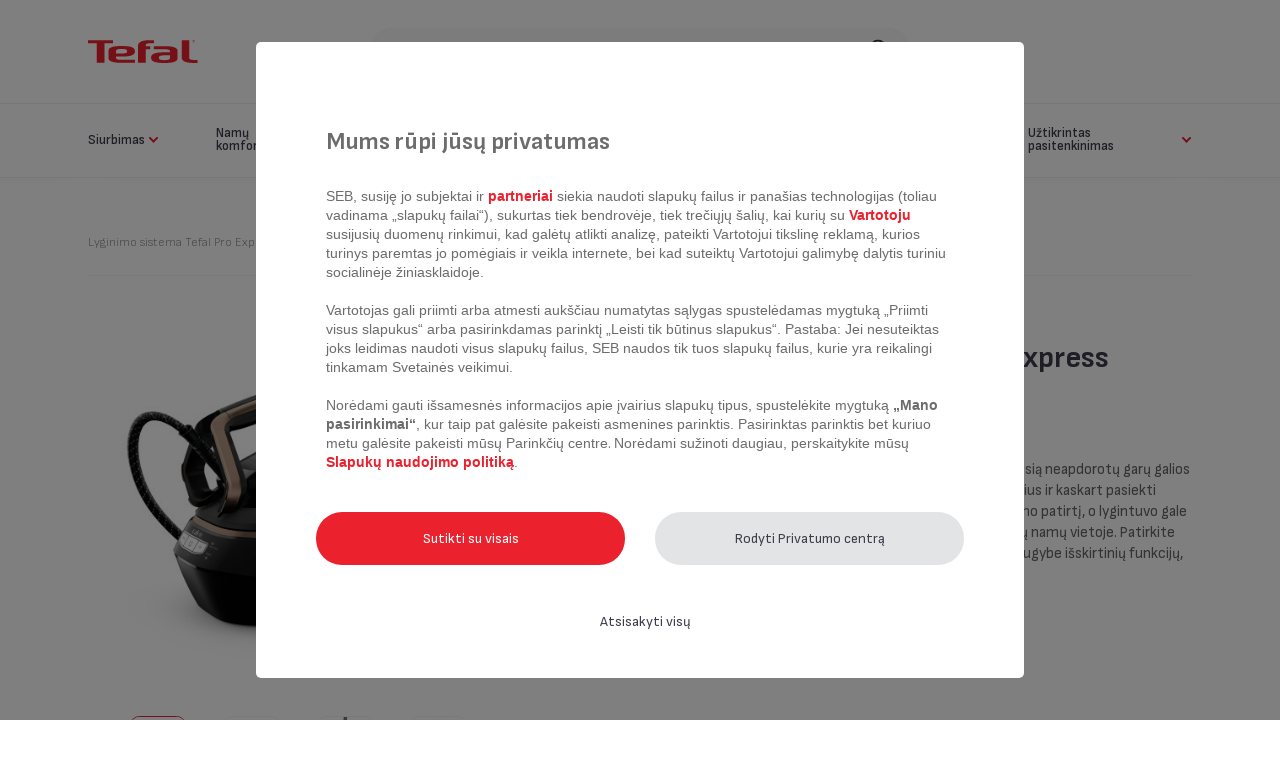

--- FILE ---
content_type: text/html; charset=UTF-8
request_url: https://tefal.lt/lt_LT/products/lyginimo-sistema-tefal-pro-express-vision
body_size: 17993
content:
<!DOCTYPE html>
<html lang="lt">
<head>
    <title>Lyginimo sistema Tefal Pro Express Vision | Tefal</title>
    <meta name="description" content="Tefal siūlo modernius gaminimo, valymo ir lyginimo sprendimus su pačia moderniausia technologija. Apsilankykite Tefal parduotuvėje ir pamatykite esamus pasiūlymus!">
    <meta charset="utf-8">
<meta http-equiv="X-UA-Compatible" content="IE=edge">
<meta name="viewport" content="width=device-width, initial-scale=1, maximum-scale=1">
<link rel="icon" type="image/png" href="/static/favicon.png">
            <link rel="stylesheet" href="/build/shop/shop-entry.d81dc6f9.css">



        

        <!-- Google Tag Manager -->
    <script>(function(w,d,s,l,i){w[l]=w[l]||[];w[l].push({'gtm.start':
                new Date().getTime(),event:'gtm.js'});var f=d.getElementsByTagName(s)[0],
            j=d.createElement(s),dl=l!='dataLayer'?'&l='+l:'';j.async=true;j.src=
            'https://www.googletagmanager.com/gtm.js?id='+i+dl;f.parentNode.insertBefore(j,f);
        })(window,document,'script','dataLayer','GTM-5QS2PV2');</script>
    <!-- End Google Tag Manager -->
                <meta name="facebook-domain-verification" content="fdd3d8y9r9hs5779vazfmih1sbnxb3" />
                                </head>
<body class="body body--loaded ">
    <noscript>
        <iframe src="https://www.googletagmanager.com/ns.html?id=GTM-5QS2PV2" height="0" width="0" style="display:none;visibility:hidden"></iframe>
    </noscript>
<div id="body-loader" class="loader loader--body">
    <div class="lds-dual-ring"></div>
</div>
<main class="main">
                <menu class="menu">
            



<div class="container container--1180">
	
	<div class="menu__content">
		<div class="column column--logo">
            <a href="/lt_LT/" class="logo"><svg width="95" height="20" viewBox="0 0 95 20" fill="none" xmlns="http://www.w3.org/2000/svg">
	<g>
		<path d="M91.0044 0.960541V0.698532H91.2664C91.3537 0.698532 91.5284 0.698532 91.5284 0.873205C91.5284 1.04788 91.4411 1.04788 91.2664 1.04788H91.0044V0.960541ZM91.0044 1.13521H91.179L91.441 1.57189H91.7031L91.3537 1.13521C91.5284 1.13521 91.6157 0.960541 91.6157 0.785868C91.6157 0.611196 91.5284 0.436523 91.2664 0.436523H90.7424V1.57189H90.917V1.13521H91.0044Z" fill="#EB212E"/>
		<path d="M91.1791 0C90.5677 0 90.131 0.436681 90.131 1.04803C90.131 1.65939 90.5677 2.09607 91.1791 2.09607C91.7904 2.09607 92.2271 1.65939 92.2271 1.04803C92.2271 0.436681 91.7904 0 91.1791 0ZM91.1791 1.9214C90.7424 1.9214 90.3057 1.57205 90.3057 1.04803C90.3057 0.611353 90.6551 0.174672 91.1791 0.174672C91.6158 0.174672 92.0524 0.524017 92.0524 1.04803C92.0524 1.48472 91.6158 1.9214 91.1791 1.9214Z" fill="#EB212E"/>
		<path d="M94.4105 20.0001C94.5851 20.0001 94.6725 19.9127 94.6725 19.7381V17.642C94.6725 17.4673 94.5851 17.38 94.4105 17.38H91.6157C91.0044 17.38 89.2576 17.38 88.2969 16.856C88.0349 16.6813 87.7729 16.5066 87.5982 16.3319C87.4236 16.1573 87.4236 15.8953 87.4236 15.6333V0.349411C87.4236 0.174739 87.2489 0.0874023 87.1616 0.0874023H81.1354C80.9607 0.0874023 80.8734 0.262075 80.8734 0.349411V15.1092C80.8734 15.8953 81.048 16.594 81.3974 17.118C81.7467 17.642 82.3581 18.2533 83.0568 18.6027C85.3275 19.8254 89.345 20.0001 90.917 20.0001H94.4105Z" fill="#EB212E"/>
		<path d="M13.8865 19.9127C14.0611 19.9127 14.1485 19.7381 14.1485 19.6507V2.79483H21.3974C21.5721 2.79483 21.6594 2.62015 21.6594 2.53282V0.349411C21.6594 0.174739 21.4847 0.0874023 21.3974 0.0874023H0.262009C0.174673 0.0874023 0 0.174739 0 0.349411V2.44548C0 2.62015 0.174673 2.70749 0.262009 2.70749H7.51092V19.5634C7.51092 19.7381 7.68559 19.8254 7.77293 19.8254H13.8865V19.9127Z" fill="#EB212E"/>
		<path d="M40.262 19.9127C40.4367 19.9127 40.524 19.7381 40.524 19.6507V17.5546C40.524 17.38 40.3493 17.2926 40.262 17.2926H28.4716C27.8602 17.2926 26.1135 17.2926 25.1528 16.7686C24.8908 16.5939 24.6288 16.4193 24.4541 16.2446C24.2795 16.0699 24.2795 15.8079 24.2795 15.5459V14.4105H30.3057C31.8777 14.4105 35.9825 14.3232 38.2533 13.1878C39.0393 12.8385 39.5633 12.4018 39.9126 11.9651C40.6987 10.9171 40.786 8.82102 39.9126 7.68565C39.5633 7.16163 38.9519 6.81229 38.2533 6.37561C35.9825 5.32757 31.8777 5.24023 30.3057 5.24023H27.7729C26.2009 5.24023 22.0961 5.32757 19.8253 6.46294C19.0393 6.81229 18.5153 7.3363 18.1659 7.77299C17.8166 8.20967 17.6419 8.90836 17.6419 9.60705V15.4586C17.6419 16.1573 17.8166 16.856 18.1659 17.2926C18.5153 17.8167 19.1266 18.2533 19.8253 18.6027C22.0961 19.7381 26.2009 19.8254 27.7729 19.8254H40.262V19.9127ZM33.7118 10.0437C33.7118 10.3057 33.6244 10.5677 33.5371 10.7424C33.3624 10.9171 33.1878 11.0918 32.8384 11.2664C31.8777 11.7031 30.2183 11.7905 29.5196 11.7905H24.2795V9.51971C24.2795 9.2577 24.3668 8.99569 24.4541 8.82102C24.6288 8.64635 24.8035 8.47168 25.1528 8.297C26.1135 7.86032 27.7729 7.77299 28.4716 7.77299H29.5196C30.131 7.77299 31.8777 7.77299 32.8384 8.297C33.1004 8.47168 33.3624 8.64635 33.5371 8.82102C33.7118 8.99569 33.7118 9.2577 33.7118 9.51971V10.0437Z" fill="#EB212E"/>
		<path d="M76.9433 7.94779C76.5939 7.42377 75.9826 6.98709 75.2839 6.63775C73.0131 5.50238 68.9083 5.41504 67.3363 5.41504H64.1048H57.0306C56.8559 5.41504 56.7686 5.58971 56.7686 5.67705V7.77312C56.7686 7.94779 56.9433 8.03513 57.0306 8.03513H66.5502C67.1616 8.03513 68.9083 8.03513 69.869 8.55914C70.2184 8.73382 70.393 8.90849 70.5677 9.08316C70.7424 9.25783 70.7424 9.51984 70.7424 9.78185V10.7426H64.7162C63.1441 10.7426 59.0393 10.8299 56.7686 11.9653C56.0699 12.3146 55.4585 12.7513 55.1092 13.188C54.2358 14.3233 54.2358 16.4194 55.1092 17.5548C55.4585 18.0788 56.0699 18.4281 56.7686 18.7775C59.0393 19.9129 63.1441 20.0002 64.7162 20.0002H67.2489C68.821 20.0002 72.9258 19.9129 75.1965 18.7775C75.8952 18.4281 76.5066 17.9041 76.8559 17.4674C77.2053 17.0308 77.3799 16.3321 77.3799 15.6334V9.78185C77.3799 8.99583 77.2926 8.38447 76.9433 7.94779ZM70.7424 15.8081C70.7424 16.0701 70.655 16.3321 70.5677 16.5067C70.393 16.6814 70.2184 16.8561 69.869 17.0308C68.9083 17.4674 67.2489 17.5548 66.5502 17.5548H65.5022C64.8908 17.5548 63.1441 17.5548 62.1834 17.0308C61.8341 16.8561 61.6594 16.6814 61.4847 16.5067C61.3101 16.3321 61.3101 16.0701 61.3101 15.8081V15.1094C61.3101 14.8474 61.3974 14.5853 61.4847 14.4107C61.6594 14.236 61.8341 14.0613 62.1834 13.8867C63.1441 13.45 64.8035 13.3626 65.5022 13.3626H70.7424V15.8081Z" fill="#EB212E"/>
		<path d="M43.3188 19.5634C43.3188 19.7381 43.4061 19.8254 43.5808 19.8254H49.607C49.7817 19.8254 49.869 19.6507 49.869 19.5634V8.035H53.5371C53.7118 8.035 53.7991 7.86033 53.7991 7.77299V5.58959C53.7991 5.41491 53.6245 5.32758 53.5371 5.32758H49.869V4.45422C49.869 4.19221 49.9563 3.9302 50.0437 3.75553C50.2183 3.58085 50.393 3.40618 50.7424 3.23151C51.7031 2.79483 53.4498 2.70749 54.1485 2.70749H56.7686C56.9432 2.70749 57.0306 2.62015 57.0306 2.44548V0.349411C57.0306 0.174739 56.8559 0.0874023 56.7686 0.0874023H53.3625C51.7904 0.0874023 47.6856 0.262075 45.4149 1.48478C44.7162 1.92146 44.1048 2.44548 43.7555 2.9695C43.4061 3.49352 43.2314 4.19221 43.2314 5.15291V19.5634H43.3188Z" fill="#EB212E"/>
	</g>
</svg></a>
		</div>
		<div id="search-bar" class="column column--search active">
			
<form name="bitbag_elasticsearch_search" method="get" action="/lt_LT/search" class="search" novalidate="novalidate">


<div class="search-container">
    <div class="search__messages">
        <div class="search__message hint hidden">
            Norėdami ieškoti pradėkite rašyti        </div>
        <div class="search__message press-enter hidden">
            Paspauskite enter.        </div>
        <div class="search__message searching hidden">
            Palaukite, ieškoma...        </div>
        <div class="search__message suggestions hidden">
            Rekomenduojama        </div>
        <div class="search__message nothing hidden">
            Nerasta jokių produktų. <br><span>Paspauskite enter.</span>        </div>
        <ul class="search__products search__products--result">
                            <li class="search__product">
                    <a href="/lt_LT/products/optigrill-elite-xl-gc760-251" class="search__product__link">
                        <div class="search__product__image">
                            <img src="https://tefal.lt/media/cache/my_thumb/03/3a/a08611d52a94025f5a42c7073188.jpg" alt="Elektrinė kepsninė Tefal OptiGrill Elite XL">
                        </div>
                        <p>Elektrinė kepsninė Tefal OptiGrill Elite XL</p>
                    </a>
                </li>
                            <li class="search__product">
                    <a href="/lt_LT/products/air-fryer-oven-fw501-511" class="search__product__link">
                        <div class="search__product__image">
                            <img src="https://tefal.lt/media/cache/my_thumb/03/21/082649e1542ca4fb11d4177ef8bc.jpg" alt="Gruzdintuvė Tefal Easy Fry &amp; Grill 9 in 1">
                        </div>
                        <p>Gruzdintuvė Tefal Easy Fry &amp; Grill 9 in 1</p>
                    </a>
                </li>
                            <li class="search__product">
                    <a href="/lt_LT/products/dulkiu-siurblys-robotas-tefal-x-plorer-120-ai-animal-allergy1" class="search__product__link">
                        <div class="search__product__image">
                            <img src="https://tefal.lt/media/cache/my_thumb/f9/c8/f6e524b2d2d8fa2b2683a30ce694.png" alt="Dulkių siurblys robotas Tefal X-plorer 120 AI Animal &amp; Allergy">
                        </div>
                        <p>Dulkių siurblys robotas Tefal X-plorer 120 AI Animal &amp; Allergy</p>
                    </a>
                </li>
                            <li class="search__product">
                    <a href="/lt_LT/products/puodu-rinkinys-rankena-tefal-jamie-oliver-9-daliu-h9125s44" class="search__product__link">
                        <div class="search__product__image">
                            <img src="https://tefal.lt/media/cache/my_thumb/1f/cb/df231183e3cca1cd941d9ba12ddc.png" alt="Puodų rinkinys + rankena Tefal Jamie Oliver 9 dalių">
                        </div>
                        <p>Puodų rinkinys + rankena Tefal Jamie Oliver 9 dalių</p>
                    </a>
                </li>
                            <li class="search__product">
                    <a href="/lt_LT/products/dulkiu-siurblys-robotas-tefal-x-plorer-120-ai-animal-allergy" class="search__product__link">
                        <div class="search__product__image">
                            <img src="https://tefal.lt/media/cache/my_thumb/19/32/87c85138e52ef5a1a82fe686d9da.png" alt="Dulkių siurblys robotas Tefal X-plorer 120 AI Animal &amp; Allergy">
                        </div>
                        <p>Dulkių siurblys robotas Tefal X-plorer 120 AI Animal &amp; Allergy</p>
                    </a>
                </li>
                    </ul>
        <button class="button search__btn" tabindex="0"
                type="submit">parodyti viską</button>
    </div>
    <input class="search__input" type="search" name="bitbag_elasticsearch_search[box][query]" aria-labelledby="search-label"
           placeholder="Rasti produktą" required autocomplete="off">
    <div class="search__icon">
        
<svg class="search__icon--search" width="18" height="18" viewBox="0 0 18 18" fill="none">
	<circle cx="8" cy="8" r="7" stroke="#3E3D4D" stroke-width="2"/>
	<line x1="13.4142" y1="13" x2="16.9497" y2="16.5355" stroke="#3E3D4D" stroke-width="2" stroke-linecap="round"/>
</svg>
            

<svg id='' class="search__icon--close" width="13" height="13" viewBox="0 0 13 13" fill="none">
	<path d="M9.81861 0.390525C10.3393 -0.130174 11.1835 -0.130174 11.7042 0.390525C12.2249 0.911224 12.2249 1.75544 11.7042 2.27614L2.27614 11.7042C1.75544 12.2249 0.911223 12.2249 0.390524 11.7042C-0.130175 11.1835 -0.130175 10.3393 0.390524 9.81861L9.81861 0.390525Z" fill="#EB212E"/>
	<path d="M11.7042 9.81861C12.2249 10.3393 12.2249 11.1835 11.7042 11.7042C11.1835 12.2249 10.3393 12.2249 9.81861 11.7042L0.390524 2.27614C-0.130175 1.75544 -0.130174 0.911223 0.390525 0.390524C0.911224 -0.130175 1.75544 -0.130175 2.27614 0.390524L11.7042 9.81861Z" fill="#EB212E"/>
</svg>
    </div>
</div>
<div class="search-overlay"></div>

<div class="loader">
    <svg class="loader__icon" width="24" height="24" viewBox="0 0 24 24" >
    <path stroke="#000" fill="#000"
        d="M1.341 6.502c1.11-2.157 2.877-3.984 5.162-5.16l.766 1.848c-1.779.954-3.169 2.393-4.074 4.081l-1.854-.769zm5.93 14.302c-1.688-.904-3.126-2.294-4.08-4.074l-1.848.765c1.175 2.286 3.002 4.054 5.16 5.165l.768-1.856zm-4.845-5.921c-.584-1.932-.549-3.932.005-5.765l-1.856-.768c-.739 2.311-.782 4.852.003 7.299l1.848-.766zm5.925-14.306l.766 1.848c1.932-.583 3.933-.549 5.765.005l.77-1.855c-2.313-.74-4.853-.782-7.301.002zm8.378 2.619c1.688.905 3.126 2.294 4.079 4.073l1.848-.766c-1.176-2.285-3.002-4.052-5.159-5.163l-.768 1.856zm4.845 5.919c.584 1.933.549 3.933-.005 5.766l1.855.769c.74-2.311.782-4.853-.003-7.301l-1.847.766zm-.77 7.614c-.904 1.688-2.294 3.126-4.072 4.08l.766 1.848c2.285-1.176 4.052-3.003 5.162-5.16l-1.856-.768zm-5.92 4.845c-1.933.584-3.933.549-5.766-.005l-.77 1.856c2.312.739 4.853.782 7.301-.002l-.765-1.849z" />
</svg>
</div>
</form>


		</div>
        <div class="column column--right">
            
            <div class="menu__cart" id="app_cart_popup">
                
            </div>
        </div>
        <div class="column column--menu-mobile">
            <div class="btn burger">
                <div class="burger__icons">
                    
<svg class="burger__icon burger__icon--bars" width="26" height="14" viewBox="0 0 26 14" fill="none">
	<path d="M0 1C0 0.447715 0.447715 0 1 0H25C25.5523 0 26 0.447715 26 1C26 1.55228 25.5523 2 25 2H1C0.447716 2 0 1.55228 0 1Z" fill="#3E3D4D"/>
	<path d="M0 7C0 6.44772 0.447715 6 1 6H25C25.5523 6 26 6.44772 26 7C26 7.55228 25.5523 8 25 8H1C0.447716 8 0 7.55228 0 7Z" fill="#3E3D4D"/>
	<path d="M0 13C0 12.4477 0.447715 12 1 12H25C25.5523 12 26 12.4477 26 13C26 13.5523 25.5523 14 25 14H1C0.447716 14 0 13.5523 0 13Z" fill="#3E3D4D"/>
</svg>
                        

<svg id='' class="burger__icon burger__icon--close burger__icon--hidden" width="13" height="13" viewBox="0 0 13 13" fill="none">
	<path d="M9.81861 0.390525C10.3393 -0.130174 11.1835 -0.130174 11.7042 0.390525C12.2249 0.911224 12.2249 1.75544 11.7042 2.27614L2.27614 11.7042C1.75544 12.2249 0.911223 12.2249 0.390524 11.7042C-0.130175 11.1835 -0.130175 10.3393 0.390524 9.81861L9.81861 0.390525Z" fill="#EB212E"/>
	<path d="M11.7042 9.81861C12.2249 10.3393 12.2249 11.1835 11.7042 11.7042C11.1835 12.2249 10.3393 12.2249 9.81861 11.7042L0.390524 2.27614C-0.130175 1.75544 -0.130174 0.911223 0.390525 0.390524C0.911224 -0.130175 1.75544 -0.130175 2.27614 0.390524L11.7042 9.81861Z" fill="#EB212E"/>
</svg>
                </div>
            </div>
        </div>
	</div>
    
<nav>
    <div class="nav--mobile">
        <div class="nav--mobile__close">
    <svg class="nav--mobile__close__icon" width="20" height="20" viewBox="0 0 24 24">
    <path
        d="M23.954 21.03l-9.184-9.095 9.092-9.174-2.832-2.807-9.09 9.179-9.176-9.088-2.81 2.81 9.186 9.105-9.095 9.184 2.81 2.81 9.112-9.192 9.18 9.1z" />
</svg>
</div>
<div class="nav--mobile__relative">
    <div class="nav--mobile__header">
        Menu
    </div>
    <div class="nav--mobile__categories">
                    
<div class="nav--mobile__category expandable">
            Siurbimas
            


<svg width="15" viewBox="0 0 10 6" fill="none" class="expand">
    <path
        d="M0.292893 1.70711C-0.0976311 1.31658 -0.097631 0.683419 0.292893 0.292895C0.683417 -0.0976295 1.31658 -0.0976295 1.70711 0.292895L5.24264 3.82843C5.63316 4.21895 5.63316 4.85212 5.24264 5.24264C4.85212 5.63317 4.21895 5.63317 3.82843 5.24264L0.292893 1.70711Z"
        fill="#EB212E" />
    <path
        d="M7.36394 0.292893C7.75446 -0.0976311 8.38763 -0.097631 8.77815 0.292893C9.16868 0.683417 9.16868 1.31658 8.77815 1.70711L5.24264 5.24264C4.85212 5.63317 4.21895 5.63317 3.82843 5.24264C3.4379 4.85212 3.43788 4.21895 3.82841 3.82843L7.36394 0.292893Z"
        fill="#EB212E" />
</svg>
        <div class="nav--mobile__category__inner" style="z-index: 1006">
            <div class="nav--mobile__category__navigation">
                <div class="nav--mobile__header">
                    <div class="back">
                            


<svg width="15" viewBox="0 0 10 6" fill="none" class="back__icon">
    <path
        d="M0.292893 1.70711C-0.0976311 1.31658 -0.097631 0.683419 0.292893 0.292895C0.683417 -0.0976295 1.31658 -0.0976295 1.70711 0.292895L5.24264 3.82843C5.63316 4.21895 5.63316 4.85212 5.24264 5.24264C4.85212 5.63317 4.21895 5.63317 3.82843 5.24264L0.292893 1.70711Z"
        fill="#EB212E" />
    <path
        d="M7.36394 0.292893C7.75446 -0.0976311 8.38763 -0.097631 8.77815 0.292893C9.16868 0.683417 9.16868 1.31658 8.77815 1.70711L5.24264 5.24264C4.85212 5.63317 4.21895 5.63317 3.82843 5.24264C3.4379 4.85212 3.43788 4.21895 3.82841 3.82843L7.36394 0.292893Z"
        fill="#EB212E" />
</svg>
                    </div>
                    Siurbimas
                </div>
                <a class="red"
                   href="/lt_LT/products-list/tefal_kategorijos/namu-tvarkymas/siurbimas">parodyti viską</a>
            </div>
            <div class="nav--mobile__categories">
                                    
<div class="nav--mobile__category ">
            <a class="nav--mobile__link"
           href="/lt_LT/products-list/tefal_kategorijos/namu-tvarkymas/siurbimas/valymo-robotai">
            Valymo robotai
        </a>
    </div>
                                    
<div class="nav--mobile__category ">
            <a class="nav--mobile__link"
           href="/lt_LT/products-list/tefal_kategorijos/namu-tvarkymas/siurbimas/belaidziai-dulkiu-siurbliai">
            Belaidžiai dulkių siurbliai
        </a>
    </div>
                                    
<div class="nav--mobile__category ">
            <a class="nav--mobile__link"
           href="/lt_LT/products-list/tefal_kategorijos/namu-tvarkymas/siurbimas/dulkiu-siurbliai-be-maisu">
            Dulkių siurbliai be maišų
        </a>
    </div>
                                    
<div class="nav--mobile__category ">
            <a class="nav--mobile__link"
           href="/lt_LT/products-list/tefal_kategorijos/namu-tvarkymas/siurbimas/dulkiu-siurbliai-su-maiseliais">
            Dulkių siurbliai su maišais
        </a>
    </div>
                                    
<div class="nav--mobile__category ">
            <a class="nav--mobile__link"
           href="/lt_LT/products-list/tefal_kategorijos/namu-tvarkymas/siurbimas/gariniai-valytuvai">
            Gariniai valytuvai
        </a>
    </div>
                                    
<div class="nav--mobile__category ">
            <a class="nav--mobile__link"
           href="/lt_LT/products-list/tefal_kategorijos/namu-tvarkymas/siurbimas/accessories">
            Priedai
        </a>
    </div>
                            </div>
        </div>
    </div>
                    
<div class="nav--mobile__category expandable">
            Namų komfortas
            


<svg width="15" viewBox="0 0 10 6" fill="none" class="expand">
    <path
        d="M0.292893 1.70711C-0.0976311 1.31658 -0.097631 0.683419 0.292893 0.292895C0.683417 -0.0976295 1.31658 -0.0976295 1.70711 0.292895L5.24264 3.82843C5.63316 4.21895 5.63316 4.85212 5.24264 5.24264C4.85212 5.63317 4.21895 5.63317 3.82843 5.24264L0.292893 1.70711Z"
        fill="#EB212E" />
    <path
        d="M7.36394 0.292893C7.75446 -0.0976311 8.38763 -0.097631 8.77815 0.292893C9.16868 0.683417 9.16868 1.31658 8.77815 1.70711L5.24264 5.24264C4.85212 5.63317 4.21895 5.63317 3.82843 5.24264C3.4379 4.85212 3.43788 4.21895 3.82841 3.82843L7.36394 0.292893Z"
        fill="#EB212E" />
</svg>
        <div class="nav--mobile__category__inner" style="z-index: 1006">
            <div class="nav--mobile__category__navigation">
                <div class="nav--mobile__header">
                    <div class="back">
                            


<svg width="15" viewBox="0 0 10 6" fill="none" class="back__icon">
    <path
        d="M0.292893 1.70711C-0.0976311 1.31658 -0.097631 0.683419 0.292893 0.292895C0.683417 -0.0976295 1.31658 -0.0976295 1.70711 0.292895L5.24264 3.82843C5.63316 4.21895 5.63316 4.85212 5.24264 5.24264C4.85212 5.63317 4.21895 5.63317 3.82843 5.24264L0.292893 1.70711Z"
        fill="#EB212E" />
    <path
        d="M7.36394 0.292893C7.75446 -0.0976311 8.38763 -0.097631 8.77815 0.292893C9.16868 0.683417 9.16868 1.31658 8.77815 1.70711L5.24264 5.24264C4.85212 5.63317 4.21895 5.63317 3.82843 5.24264C3.4379 4.85212 3.43788 4.21895 3.82841 3.82843L7.36394 0.292893Z"
        fill="#EB212E" />
</svg>
                    </div>
                    Namų komfortas
                </div>
                <a class="red"
                   href="/lt_LT/products-list/tefal_kategorijos/namu-tvarkymas/namu-komfortas">parodyti viską</a>
            </div>
            <div class="nav--mobile__categories">
                                    
<div class="nav--mobile__category ">
            <a class="nav--mobile__link"
           href="/lt_LT/products-list/tefal_kategorijos/namu-tvarkymas/namu-komfortas/ventiliatoriai">
            Ventiliatoriai
        </a>
    </div>
                                    
<div class="nav--mobile__category ">
            <a class="nav--mobile__link"
           href="/lt_LT/products-list/tefal_kategorijos/namu-tvarkymas/namu-komfortas/oro-valytuvai">
            Oro valytuvai
        </a>
    </div>
                            </div>
        </div>
    </div>
                    
<div class="nav--mobile__category expandable">
            Lyginimas
            


<svg width="15" viewBox="0 0 10 6" fill="none" class="expand">
    <path
        d="M0.292893 1.70711C-0.0976311 1.31658 -0.097631 0.683419 0.292893 0.292895C0.683417 -0.0976295 1.31658 -0.0976295 1.70711 0.292895L5.24264 3.82843C5.63316 4.21895 5.63316 4.85212 5.24264 5.24264C4.85212 5.63317 4.21895 5.63317 3.82843 5.24264L0.292893 1.70711Z"
        fill="#EB212E" />
    <path
        d="M7.36394 0.292893C7.75446 -0.0976311 8.38763 -0.097631 8.77815 0.292893C9.16868 0.683417 9.16868 1.31658 8.77815 1.70711L5.24264 5.24264C4.85212 5.63317 4.21895 5.63317 3.82843 5.24264C3.4379 4.85212 3.43788 4.21895 3.82841 3.82843L7.36394 0.292893Z"
        fill="#EB212E" />
</svg>
        <div class="nav--mobile__category__inner" style="z-index: 1006">
            <div class="nav--mobile__category__navigation">
                <div class="nav--mobile__header">
                    <div class="back">
                            


<svg width="15" viewBox="0 0 10 6" fill="none" class="back__icon">
    <path
        d="M0.292893 1.70711C-0.0976311 1.31658 -0.097631 0.683419 0.292893 0.292895C0.683417 -0.0976295 1.31658 -0.0976295 1.70711 0.292895L5.24264 3.82843C5.63316 4.21895 5.63316 4.85212 5.24264 5.24264C4.85212 5.63317 4.21895 5.63317 3.82843 5.24264L0.292893 1.70711Z"
        fill="#EB212E" />
    <path
        d="M7.36394 0.292893C7.75446 -0.0976311 8.38763 -0.097631 8.77815 0.292893C9.16868 0.683417 9.16868 1.31658 8.77815 1.70711L5.24264 5.24264C4.85212 5.63317 4.21895 5.63317 3.82843 5.24264C3.4379 4.85212 3.43788 4.21895 3.82841 3.82843L7.36394 0.292893Z"
        fill="#EB212E" />
</svg>
                    </div>
                    Lyginimas
                </div>
                <a class="red"
                   href="/lt_LT/products-list/tefal_kategorijos/namu-tvarkymas/ironing">parodyti viską</a>
            </div>
            <div class="nav--mobile__categories">
                                    
<div class="nav--mobile__category ">
            <a class="nav--mobile__link"
           href="/lt_LT/products-list/tefal_kategorijos/namu-tvarkymas/ironing/ixeo-steam-ironing-stations">
            IXEO garinė lyginimo sistema
        </a>
    </div>
                                    
<div class="nav--mobile__category ">
            <a class="nav--mobile__link"
           href="/lt_LT/products-list/tefal_kategorijos/namu-tvarkymas/ironing/lyginimo-sistemos">
            Lyginimo sistemos
        </a>
    </div>
                                    
<div class="nav--mobile__category ">
            <a class="nav--mobile__link"
           href="/lt_LT/products-list/tefal_kategorijos/namu-tvarkymas/ironing/garintuvai">
            Garintuvai
        </a>
    </div>
                                    
<div class="nav--mobile__category ">
            <a class="nav--mobile__link"
           href="/lt_LT/products-list/tefal_kategorijos/namu-tvarkymas/ironing/lygintuvai">
            Lygintuvai
        </a>
    </div>
                            </div>
        </div>
    </div>
                    
<div class="nav--mobile__category expandable">
            Virtuvinė įranga
            


<svg width="15" viewBox="0 0 10 6" fill="none" class="expand">
    <path
        d="M0.292893 1.70711C-0.0976311 1.31658 -0.097631 0.683419 0.292893 0.292895C0.683417 -0.0976295 1.31658 -0.0976295 1.70711 0.292895L5.24264 3.82843C5.63316 4.21895 5.63316 4.85212 5.24264 5.24264C4.85212 5.63317 4.21895 5.63317 3.82843 5.24264L0.292893 1.70711Z"
        fill="#EB212E" />
    <path
        d="M7.36394 0.292893C7.75446 -0.0976311 8.38763 -0.097631 8.77815 0.292893C9.16868 0.683417 9.16868 1.31658 8.77815 1.70711L5.24264 5.24264C4.85212 5.63317 4.21895 5.63317 3.82843 5.24264C3.4379 4.85212 3.43788 4.21895 3.82841 3.82843L7.36394 0.292893Z"
        fill="#EB212E" />
</svg>
        <div class="nav--mobile__category__inner" style="z-index: 1006">
            <div class="nav--mobile__category__navigation">
                <div class="nav--mobile__header">
                    <div class="back">
                            


<svg width="15" viewBox="0 0 10 6" fill="none" class="back__icon">
    <path
        d="M0.292893 1.70711C-0.0976311 1.31658 -0.097631 0.683419 0.292893 0.292895C0.683417 -0.0976295 1.31658 -0.0976295 1.70711 0.292895L5.24264 3.82843C5.63316 4.21895 5.63316 4.85212 5.24264 5.24264C4.85212 5.63317 4.21895 5.63317 3.82843 5.24264L0.292893 1.70711Z"
        fill="#EB212E" />
    <path
        d="M7.36394 0.292893C7.75446 -0.0976311 8.38763 -0.097631 8.77815 0.292893C9.16868 0.683417 9.16868 1.31658 8.77815 1.70711L5.24264 5.24264C4.85212 5.63317 4.21895 5.63317 3.82843 5.24264C3.4379 4.85212 3.43788 4.21895 3.82841 3.82843L7.36394 0.292893Z"
        fill="#EB212E" />
</svg>
                    </div>
                    Virtuvinė įranga
                </div>
                <a class="red"
                   href="/lt_LT/products-list/tefal_kategorijos/cooking/virtuvine-iranga">parodyti viską</a>
            </div>
            <div class="nav--mobile__categories">
                                    
<div class="nav--mobile__category ">
            <a class="nav--mobile__link"
           href="/lt_LT/products-list/gruzdintuves">
            Gruzdintuvės
        </a>
    </div>
                                    
<div class="nav--mobile__category ">
            <a class="nav--mobile__link"
           href="/lt_LT/products-list/tefal_kategorijos/cooking/virtuvine-iranga/elektrines-kepsnines">
            Elektrinės kepsninės
        </a>
    </div>
                                    
<div class="nav--mobile__category ">
            <a class="nav--mobile__link"
           href="/lt_LT/products-list/tefal_kategorijos/cooking/virtuvine-iranga/keptuves">
            Keptuvės
        </a>
    </div>
                                    
<div class="nav--mobile__category ">
            <a class="nav--mobile__link"
           href="/lt_LT/products-list/trintuvai">
            Trintuvai
        </a>
    </div>
                                    
<div class="nav--mobile__category ">
            <a class="nav--mobile__link"
           href="/lt_LT/products-list/rankiniai-mikseriai">
            Rankiniai mikseriai
        </a>
    </div>
                                    
<div class="nav--mobile__category ">
            <a class="nav--mobile__link"
           href="/lt_LT/products-list/plaktuvai">
            Plaktuvai
        </a>
    </div>
                                    
<div class="nav--mobile__category ">
            <a class="nav--mobile__link"
           href="/lt_LT/products-list/mesmales">
            Mėsmalės
        </a>
    </div>
                                    
<div class="nav--mobile__category ">
            <a class="nav--mobile__link"
           href="/lt_LT/products-list/tefal_kategorijos/cooking/virtuvine-iranga/skrudintuvai">
            Skrudintuvai
        </a>
    </div>
                                    
<div class="nav--mobile__category ">
            <a class="nav--mobile__link"
           href="/lt_LT/products-list/tefal_kategorijos/cooking/virtuvine-iranga/elektriniai-virduliai">
            Elektriniai virduliai
        </a>
    </div>
                                    
<div class="nav--mobile__category ">
            <a class="nav--mobile__link"
           href="/lt_LT/products-list/tefal_kategorijos/cooking/virtuvine-iranga/other-appliances">
            Kita įranga
        </a>
    </div>
                            </div>
        </div>
    </div>
                    
<div class="nav--mobile__category expandable">
            Puodai ir keptuvės
            


<svg width="15" viewBox="0 0 10 6" fill="none" class="expand">
    <path
        d="M0.292893 1.70711C-0.0976311 1.31658 -0.097631 0.683419 0.292893 0.292895C0.683417 -0.0976295 1.31658 -0.0976295 1.70711 0.292895L5.24264 3.82843C5.63316 4.21895 5.63316 4.85212 5.24264 5.24264C4.85212 5.63317 4.21895 5.63317 3.82843 5.24264L0.292893 1.70711Z"
        fill="#EB212E" />
    <path
        d="M7.36394 0.292893C7.75446 -0.0976311 8.38763 -0.097631 8.77815 0.292893C9.16868 0.683417 9.16868 1.31658 8.77815 1.70711L5.24264 5.24264C4.85212 5.63317 4.21895 5.63317 3.82843 5.24264C3.4379 4.85212 3.43788 4.21895 3.82841 3.82843L7.36394 0.292893Z"
        fill="#EB212E" />
</svg>
        <div class="nav--mobile__category__inner" style="z-index: 1006">
            <div class="nav--mobile__category__navigation">
                <div class="nav--mobile__header">
                    <div class="back">
                            


<svg width="15" viewBox="0 0 10 6" fill="none" class="back__icon">
    <path
        d="M0.292893 1.70711C-0.0976311 1.31658 -0.097631 0.683419 0.292893 0.292895C0.683417 -0.0976295 1.31658 -0.0976295 1.70711 0.292895L5.24264 3.82843C5.63316 4.21895 5.63316 4.85212 5.24264 5.24264C4.85212 5.63317 4.21895 5.63317 3.82843 5.24264L0.292893 1.70711Z"
        fill="#EB212E" />
    <path
        d="M7.36394 0.292893C7.75446 -0.0976311 8.38763 -0.097631 8.77815 0.292893C9.16868 0.683417 9.16868 1.31658 8.77815 1.70711L5.24264 5.24264C4.85212 5.63317 4.21895 5.63317 3.82843 5.24264C3.4379 4.85212 3.43788 4.21895 3.82841 3.82843L7.36394 0.292893Z"
        fill="#EB212E" />
</svg>
                    </div>
                    Puodai ir keptuvės
                </div>
                <a class="red"
                   href="/lt_LT/products-list/tefal_kategorijos/cooking/puodai-ir-keptuves">parodyti viską</a>
            </div>
            <div class="nav--mobile__categories">
                                    
<div class="nav--mobile__category ">
            <a class="nav--mobile__link"
           href="/lt_LT/products-list/tefal_kategorijos/cooking/puodai-ir-keptuves/tefal-ingenio">
            Tefal Ingenio
        </a>
    </div>
                                    
<div class="nav--mobile__category ">
            <a class="nav--mobile__link"
           href="/lt_LT/products-list/puodai">
            Puodai
        </a>
    </div>
                                    
<div class="nav--mobile__category ">
            <a class="nav--mobile__link"
           href="/lt_LT/products-list/keptuves">
            Keptuvės
        </a>
    </div>
                                    
<div class="nav--mobile__category ">
            <a class="nav--mobile__link"
           href="/lt_LT/products-list/tefal_kategorijos/cooking/puodai-ir-keptuves/puodu-rinkinys">
            Puodų rinkiniai
        </a>
    </div>
                                    
<div class="nav--mobile__category ">
            <a class="nav--mobile__link"
           href="/lt_LT/products-list/tefal_kategorijos/cooking/puodai-ir-keptuves/accessories">
            Priedai
        </a>
    </div>
                                    
<div class="nav--mobile__category ">
            <a class="nav--mobile__link"
           href="/lt_LT/products-list/jamie-oliver">
            Jamie Oliver
        </a>
    </div>
                            </div>
        </div>
    </div>
                    
<div class="nav--mobile__category expandable">
            Virtuvės reikmenys
            


<svg width="15" viewBox="0 0 10 6" fill="none" class="expand">
    <path
        d="M0.292893 1.70711C-0.0976311 1.31658 -0.097631 0.683419 0.292893 0.292895C0.683417 -0.0976295 1.31658 -0.0976295 1.70711 0.292895L5.24264 3.82843C5.63316 4.21895 5.63316 4.85212 5.24264 5.24264C4.85212 5.63317 4.21895 5.63317 3.82843 5.24264L0.292893 1.70711Z"
        fill="#EB212E" />
    <path
        d="M7.36394 0.292893C7.75446 -0.0976311 8.38763 -0.097631 8.77815 0.292893C9.16868 0.683417 9.16868 1.31658 8.77815 1.70711L5.24264 5.24264C4.85212 5.63317 4.21895 5.63317 3.82843 5.24264C3.4379 4.85212 3.43788 4.21895 3.82841 3.82843L7.36394 0.292893Z"
        fill="#EB212E" />
</svg>
        <div class="nav--mobile__category__inner" style="z-index: 1006">
            <div class="nav--mobile__category__navigation">
                <div class="nav--mobile__header">
                    <div class="back">
                            


<svg width="15" viewBox="0 0 10 6" fill="none" class="back__icon">
    <path
        d="M0.292893 1.70711C-0.0976311 1.31658 -0.097631 0.683419 0.292893 0.292895C0.683417 -0.0976295 1.31658 -0.0976295 1.70711 0.292895L5.24264 3.82843C5.63316 4.21895 5.63316 4.85212 5.24264 5.24264C4.85212 5.63317 4.21895 5.63317 3.82843 5.24264L0.292893 1.70711Z"
        fill="#EB212E" />
    <path
        d="M7.36394 0.292893C7.75446 -0.0976311 8.38763 -0.097631 8.77815 0.292893C9.16868 0.683417 9.16868 1.31658 8.77815 1.70711L5.24264 5.24264C4.85212 5.63317 4.21895 5.63317 3.82843 5.24264C3.4379 4.85212 3.43788 4.21895 3.82841 3.82843L7.36394 0.292893Z"
        fill="#EB212E" />
</svg>
                    </div>
                    Virtuvės reikmenys
                </div>
                <a class="red"
                   href="/lt_LT/products-list/tefal_kategorijos/cooking/virtuves-reikmenys">parodyti viską</a>
            </div>
            <div class="nav--mobile__categories">
                                    
<div class="nav--mobile__category ">
            <a class="nav--mobile__link"
           href="/lt_LT/products-list/tefal_kategorijos/cooking/virtuves-reikmenys/knives">
            Peiliai
        </a>
    </div>
                                    
<div class="nav--mobile__category ">
            <a class="nav--mobile__link"
           href="/lt_LT/products-list/tefal_kategorijos/cooking/virtuves-reikmenys/food-storage">
            Laikymo indai
        </a>
    </div>
                                    
<div class="nav--mobile__category ">
            <a class="nav--mobile__link"
           href="/lt_LT/products-list/tefal_kategorijos/cooking/virtuves-reikmenys/mugs-flasks-decanters">
            Grafinai, ąsočiai, termosai
        </a>
    </div>
                                    
<div class="nav--mobile__category ">
            <a class="nav--mobile__link"
           href="/lt_LT/products-list/tefal_kategorijos/cooking/virtuves-reikmenys/baking-moulds">
            Kepimo formos
        </a>
    </div>
                                    
<div class="nav--mobile__category ">
            <a class="nav--mobile__link"
           href="/lt_LT/products-list/tefal_kategorijos/cooking/virtuves-reikmenys/other-accessories">
            Kiti priedai
        </a>
    </div>
                            </div>
        </div>
    </div>
                <div class="nav--mobile__category expandable">
            Užtikrintas pasitenkinimas                


<svg width="15" viewBox="0 0 10 6" fill="none" class="expand">
    <path
        d="M0.292893 1.70711C-0.0976311 1.31658 -0.097631 0.683419 0.292893 0.292895C0.683417 -0.0976295 1.31658 -0.0976295 1.70711 0.292895L5.24264 3.82843C5.63316 4.21895 5.63316 4.85212 5.24264 5.24264C4.85212 5.63317 4.21895 5.63317 3.82843 5.24264L0.292893 1.70711Z"
        fill="#EB212E" />
    <path
        d="M7.36394 0.292893C7.75446 -0.0976311 8.38763 -0.097631 8.77815 0.292893C9.16868 0.683417 9.16868 1.31658 8.77815 1.70711L5.24264 5.24264C4.85212 5.63317 4.21895 5.63317 3.82843 5.24264C3.4379 4.85212 3.43788 4.21895 3.82841 3.82843L7.36394 0.292893Z"
        fill="#EB212E" />
</svg>
            <div class="nav--mobile__category__inner" style="z-index: 1006">
                <div class="nav--mobile__category__navigation">
                    <div class="nav--mobile__header">
                        <div class="back">
                                


<svg width="15" viewBox="0 0 10 6" fill="none" class="back__icon">
    <path
        d="M0.292893 1.70711C-0.0976311 1.31658 -0.097631 0.683419 0.292893 0.292895C0.683417 -0.0976295 1.31658 -0.0976295 1.70711 0.292895L5.24264 3.82843C5.63316 4.21895 5.63316 4.85212 5.24264 5.24264C4.85212 5.63317 4.21895 5.63317 3.82843 5.24264L0.292893 1.70711Z"
        fill="#EB212E" />
    <path
        d="M7.36394 0.292893C7.75446 -0.0976311 8.38763 -0.097631 8.77815 0.292893C9.16868 0.683417 9.16868 1.31658 8.77815 1.70711L5.24264 5.24264C4.85212 5.63317 4.21895 5.63317 3.82843 5.24264C3.4379 4.85212 3.43788 4.21895 3.82841 3.82843L7.36394 0.292893Z"
        fill="#EB212E" />
</svg>
                        </div>
                        Užtikrintas pasitenkinimas                    </div>
                    <a class="red" href="/lt_LT/satisfaction-guaranteed">parodyti viską</a>
                </div>
                <div class="nav--mobile__categories">
                    <div class="nav--mobile__column">
                        <a class="nav--mobile__link" href="/lt_LT/satisfaction-guaranteed" style="margin: 4rem 0; font-weight: 600;">
                            Išsami informacija apie programą ir grąžinimo forma                        </a>
                        <a class="nav--mobile__link" href="/lt_LT/satisfaction-guaranteed#products" style="font-weight: 600;">
                            Programoje dalyvaujantys produktai                        </a>
                        <div class="nav--mobile__category">
                            <a class="nav--mobile__link" href="/lt_LT/satisfaction-guaranteed#products">
                                OptiGrills                            </a>
                        </div>
                        <div class="nav--mobile__category">
                            <a class="nav--mobile__link" href="/lt_LT/satisfaction-guaranteed#products">
                                Karšto oro gruzdintuvės                            </a>
                        </div>
                        <div class="nav--mobile__category">
                            <a class="nav--mobile__link" href="/lt_LT/satisfaction-guaranteed#products">
                                Belaidžiai dulkių siurbliai                            </a>
                        </div>
                        <div class="nav--mobile__category">
                            <a class="nav--mobile__link" href="/lt_LT/satisfaction-guaranteed#products">
                                IXEO lyginimo sistema                            </a>
                        </div>
                        <div class="nav--mobile__category">
                            <a class="nav--mobile__link" href="/lt_LT/satisfaction-guaranteed#products">
                                Lyginimo sistemos                            </a>
                        </div>
                        <div class="nav--mobile__category">
                            <a class="nav--mobile__link" href="/lt_LT/satisfaction-guaranteed#products">
                                Dulkių siurbliai - robotai                            </a>
                        </div>
                    </div>
                </div>
            </div>
        </div>
    </div>
</div>
    </div>
    <div class="nav">
        <ul class="nav__items">
                    <li class="nav__item ">

                            <span class="nav__link"
                      data-category="245">Siurbimas    
    
    
<svg width="10" viewBox="0 0 10 6" fill="none" class="">
    <path
        d="M0.292893 1.70711C-0.0976311 1.31658 -0.097631 0.683419 0.292893 0.292895C0.683417 -0.0976295 1.31658 -0.0976295 1.70711 0.292895L5.24264 3.82843C5.63316 4.21895 5.63316 4.85212 5.24264 5.24264C4.85212 5.63317 4.21895 5.63317 3.82843 5.24264L0.292893 1.70711Z"
        fill="#EB212E" />
    <path
        d="M7.36394 0.292893C7.75446 -0.0976311 8.38763 -0.097631 8.77815 0.292893C9.16868 0.683417 9.16868 1.31658 8.77815 1.70711L5.24264 5.24264C4.85212 5.63317 4.21895 5.63317 3.82843 5.24264C3.4379 4.85212 3.43788 4.21895 3.82841 3.82843L7.36394 0.292893Z"
        fill="#EB212E" />
</svg>
</span>
                <div class="inner-nav">
                    <div class="column column--list">
                        <ul class="nav__items nav__items--sub-level-1">
                            <li class="inner-nav__item inner-nav__item--title">
                                <a href="/lt_LT/products-list/tefal_kategorijos/namu-tvarkymas/siurbimas">
                                    Siurbimas
                                </a>
                            </li>
                                                                                            <li class="inner-nav__item inner-nav__item--hover">
                                    <a href="/lt_LT/products-list/tefal_kategorijos/namu-tvarkymas/siurbimas/valymo-robotai"
                                       class="btn nav__btn">Valymo robotai </a>
                                                                    </li>
                                                                                            <li class="inner-nav__item inner-nav__item--hover">
                                    <a href="/lt_LT/products-list/tefal_kategorijos/namu-tvarkymas/siurbimas/belaidziai-dulkiu-siurbliai"
                                       class="btn nav__btn">Belaidžiai dulkių siurbliai </a>
                                                                    </li>
                                                                                            <li class="inner-nav__item inner-nav__item--hover">
                                    <a href="/lt_LT/products-list/tefal_kategorijos/namu-tvarkymas/siurbimas/dulkiu-siurbliai-be-maisu"
                                       class="btn nav__btn">Dulkių siurbliai be maišų </a>
                                                                    </li>
                                                                                            <li class="inner-nav__item inner-nav__item--hover">
                                    <a href="/lt_LT/products-list/tefal_kategorijos/namu-tvarkymas/siurbimas/dulkiu-siurbliai-su-maiseliais"
                                       class="btn nav__btn">Dulkių siurbliai su maišais </a>
                                                                    </li>
                                                                                            <li class="inner-nav__item inner-nav__item--hover">
                                    <a href="/lt_LT/products-list/tefal_kategorijos/namu-tvarkymas/siurbimas/gariniai-valytuvai"
                                       class="btn nav__btn">Gariniai valytuvai </a>
                                                                    </li>
                                                                                            <li class="inner-nav__item inner-nav__item--hover">
                                    <a href="/lt_LT/products-list/tefal_kategorijos/namu-tvarkymas/siurbimas/accessories"
                                       class="btn nav__btn">Priedai </a>
                                                                    </li>
                                                    </ul>
                    </div>
                    <div class="column column--products">
                        
                        <div class="category" data-category="245">
                            <div class="category__products">
                                                                    <div class="product" data-impression="product-impressions">

                    <div class="product__image-wrapper">
        <a href="/lt_LT/products/x-force-flex-14-60-animal-196">
            <img src="https://tefal.lt/media/cache/my_thumb/d4/52/dbecdb67873b4e133717ccef3044.jpg" alt="Belaidis dulkių siurblys Tefal X-Force Flex 14.60 Animal Care" class="product__image">
        </a>
    </div>
    <div class="product__tags-wrapper">
                                    </div>
    <h3 class="product__name-wrapper"><a
            href="/lt_LT/products/x-force-flex-14-60-animal-196"
            class="product__name">Belaidis dulkių siurblys Tefal X-Force Flex 14.60 Animal Care
        </a></h3>

</div>
                                                                    <div class="product" data-impression="product-impressions">

                    <div class="product__image-wrapper">
        <a href="/lt_LT/products/x-plorer-serie-95-animal-419">
            <img src="https://tefal.lt/media/cache/my_thumb/63/a1/3a1ceb4fec946aa4f499efb7af56.jpg" alt="Dulkių siurblys robotas Tefal X-plorer S95 Animal" class="product__image">
        </a>
    </div>
    <div class="product__tags-wrapper">
                                            <div class="product__tag product__tag--new">nauja</div>
                        </div>
    <h3 class="product__name-wrapper"><a
            href="/lt_LT/products/x-plorer-serie-95-animal-419"
            class="product__name">Dulkių siurblys robotas Tefal X-plorer S95 Animal
        </a></h3>

</div>
                                                                    <div class="product" data-impression="product-impressions">

                    <div class="product__image-wrapper">
        <a href="/lt_LT/products/x-force-flex-14-60-aqua-829">
            <img src="https://tefal.lt/media/cache/my_thumb/fe/57/a24dfcb375b316299a11930fde16.jpg" alt="Belaidis dulkių siurblys Tefal X-Force Flex 14.60 Animal Care Aqua" class="product__image">
        </a>
    </div>
    <div class="product__tags-wrapper">
                                            <div
                class="product__tag product__tag--bestseller">geriausiai parduodama</div>
                        </div>
    <h3 class="product__name-wrapper"><a
            href="/lt_LT/products/x-force-flex-14-60-aqua-829"
            class="product__name">Belaidis dulkių siurblys Tefal X-Force Flex 14.60 Animal Care Aqua
        </a></h3>

</div>
                                                            </div>
                        </div>
                    </div>
                </div>
            
        </li>
                    <li class="nav__item ">

                            <span class="nav__link"
                      data-category="252">Namų komfortas    
    
    
<svg width="10" viewBox="0 0 10 6" fill="none" class="">
    <path
        d="M0.292893 1.70711C-0.0976311 1.31658 -0.097631 0.683419 0.292893 0.292895C0.683417 -0.0976295 1.31658 -0.0976295 1.70711 0.292895L5.24264 3.82843C5.63316 4.21895 5.63316 4.85212 5.24264 5.24264C4.85212 5.63317 4.21895 5.63317 3.82843 5.24264L0.292893 1.70711Z"
        fill="#EB212E" />
    <path
        d="M7.36394 0.292893C7.75446 -0.0976311 8.38763 -0.097631 8.77815 0.292893C9.16868 0.683417 9.16868 1.31658 8.77815 1.70711L5.24264 5.24264C4.85212 5.63317 4.21895 5.63317 3.82843 5.24264C3.4379 4.85212 3.43788 4.21895 3.82841 3.82843L7.36394 0.292893Z"
        fill="#EB212E" />
</svg>
</span>
                <div class="inner-nav">
                    <div class="column column--list">
                        <ul class="nav__items nav__items--sub-level-1">
                            <li class="inner-nav__item inner-nav__item--title">
                                <a href="/lt_LT/products-list/tefal_kategorijos/namu-tvarkymas/namu-komfortas">
                                    Namų komfortas
                                </a>
                            </li>
                                                                                            <li class="inner-nav__item inner-nav__item--hover">
                                    <a href="/lt_LT/products-list/tefal_kategorijos/namu-tvarkymas/namu-komfortas/ventiliatoriai"
                                       class="btn nav__btn">Ventiliatoriai </a>
                                                                    </li>
                                                                                            <li class="inner-nav__item inner-nav__item--hover">
                                    <a href="/lt_LT/products-list/tefal_kategorijos/namu-tvarkymas/namu-komfortas/oro-valytuvai"
                                       class="btn nav__btn">Oro valytuvai </a>
                                                                    </li>
                                                    </ul>
                    </div>
                    <div class="column column--products">
                        
                        <div class="category" data-category="252">
                            <div class="category__products">
                                                                    <div class="product" data-impression="product-impressions">

                    <div class="product__image-wrapper">
        <a href="/lt_LT/products/silent-comfort-3in1-he8120-615">
            <img src="https://tefal.lt/media/cache/my_thumb/b2/30/d3a0324c6ddc4d35c81ef38c7eeb.jpg" alt="Ventiliatorius Tefal Silent Comfort" class="product__image">
        </a>
    </div>
    <div class="product__tags-wrapper">
                                    </div>
    <h3 class="product__name-wrapper"><a
            href="/lt_LT/products/silent-comfort-3in1-he8120-615"
            class="product__name">Ventiliatorius Tefal Silent Comfort
        </a></h3>

</div>
                                                                    <div class="product" data-impression="product-impressions">

                    <div class="product__image-wrapper">
        <a href="/lt_LT/products/eclipse-2in1-bladeless-purifying-fan-395">
            <img src="https://tefal.lt/media/cache/my_thumb/78/af/25f136d639297e6d82d97c61dd4f.jpg" alt="Oro valytuvas Tefal Eclipse" class="product__image">
        </a>
    </div>
    <div class="product__tags-wrapper">
                                    </div>
    <h3 class="product__name-wrapper"><a
            href="/lt_LT/products/eclipse-2in1-bladeless-purifying-fan-395"
            class="product__name">Oro valytuvas Tefal Eclipse
        </a></h3>

</div>
                                                            </div>
                        </div>
                    </div>
                </div>
            
        </li>
                    <li class="nav__item ">

                            <span class="nav__link"
                      data-category="255">Lyginimas    
    
    
<svg width="10" viewBox="0 0 10 6" fill="none" class="">
    <path
        d="M0.292893 1.70711C-0.0976311 1.31658 -0.097631 0.683419 0.292893 0.292895C0.683417 -0.0976295 1.31658 -0.0976295 1.70711 0.292895L5.24264 3.82843C5.63316 4.21895 5.63316 4.85212 5.24264 5.24264C4.85212 5.63317 4.21895 5.63317 3.82843 5.24264L0.292893 1.70711Z"
        fill="#EB212E" />
    <path
        d="M7.36394 0.292893C7.75446 -0.0976311 8.38763 -0.097631 8.77815 0.292893C9.16868 0.683417 9.16868 1.31658 8.77815 1.70711L5.24264 5.24264C4.85212 5.63317 4.21895 5.63317 3.82843 5.24264C3.4379 4.85212 3.43788 4.21895 3.82841 3.82843L7.36394 0.292893Z"
        fill="#EB212E" />
</svg>
</span>
                <div class="inner-nav">
                    <div class="column column--list">
                        <ul class="nav__items nav__items--sub-level-1">
                            <li class="inner-nav__item inner-nav__item--title">
                                <a href="/lt_LT/products-list/tefal_kategorijos/namu-tvarkymas/ironing">
                                    Lyginimas
                                </a>
                            </li>
                                                                                            <li class="inner-nav__item inner-nav__item--hover">
                                    <a href="/lt_LT/products-list/tefal_kategorijos/namu-tvarkymas/ironing/ixeo-steam-ironing-stations"
                                       class="btn nav__btn">IXEO garinė lyginimo sistema </a>
                                                                    </li>
                                                                                            <li class="inner-nav__item inner-nav__item--hover">
                                    <a href="/lt_LT/products-list/tefal_kategorijos/namu-tvarkymas/ironing/lyginimo-sistemos"
                                       class="btn nav__btn">Lyginimo sistemos </a>
                                                                    </li>
                                                                                            <li class="inner-nav__item inner-nav__item--hover">
                                    <a href="/lt_LT/products-list/tefal_kategorijos/namu-tvarkymas/ironing/garintuvai"
                                       class="btn nav__btn">Garintuvai </a>
                                                                    </li>
                                                                                            <li class="inner-nav__item inner-nav__item--hover">
                                    <a href="/lt_LT/products-list/tefal_kategorijos/namu-tvarkymas/ironing/lygintuvai"
                                       class="btn nav__btn">Lygintuvai </a>
                                                                    </li>
                                                    </ul>
                    </div>
                    <div class="column column--products">
                        
                        <div class="category" data-category="255">
                            <div class="category__products">
                                                                    <div class="product" data-impression="product-impressions">

                    <div class="product__image-wrapper">
        <a href="/lt_LT/products/ixeo-power-qt2020-21-300">
            <img src="https://tefal.lt/media/cache/my_thumb/3c/9b/f846f79a6b354983b4d0f7283a71.jpg" alt="Lyginimo sistema Tefal IXEO Power" class="product__image">
        </a>
    </div>
    <div class="product__tags-wrapper">
                                            <div
                class="product__tag product__tag--bestseller">geriausiai parduodama</div>
                        </div>
    <h3 class="product__name-wrapper"><a
            href="/lt_LT/products/ixeo-power-qt2020-21-300"
            class="product__name">Lyginimo sistema Tefal IXEO Power
        </a></h3>

</div>
                                                                    <div class="product" data-impression="product-impressions">

                    <div class="product__image-wrapper">
        <a href="/lt_LT/products/lyginimo-stotis-tefal-cubeut2020">
            <img src="https://tefal.lt/media/cache/my_thumb/ed/71/d39ef7640952c941023f30c0fe9a.jpg" alt="Lyginimo sistema Tefal Cube" class="product__image">
        </a>
    </div>
    <div class="product__tags-wrapper">
                                    </div>
    <h3 class="product__name-wrapper"><a
            href="/lt_LT/products/lyginimo-stotis-tefal-cubeut2020"
            class="product__name">Lyginimo sistema Tefal Cube
        </a></h3>

</div>
                                                                    <div class="product" data-impression="product-impressions">

                    <div class="product__image-wrapper">
        <a href="/lt_LT/products/pro-express-ultimate-gv9620-451">
            <img src="https://tefal.lt/media/cache/my_thumb/c3/2e/aa07fd3c2bf6bb45a9eb582ff45d.jpg" alt="Lyginimo sistema Tefal Pro Express Ultimate" class="product__image">
        </a>
    </div>
    <div class="product__tags-wrapper">
                                    </div>
    <h3 class="product__name-wrapper"><a
            href="/lt_LT/products/pro-express-ultimate-gv9620-451"
            class="product__name">Lyginimo sistema Tefal Pro Express Ultimate
        </a></h3>

</div>
                                                            </div>
                        </div>
                    </div>
                </div>
            
        </li>
                    <li class="nav__item ">

                            <span class="nav__link"
                      data-category="267">Virtuvinė įranga    
    
    
<svg width="10" viewBox="0 0 10 6" fill="none" class="">
    <path
        d="M0.292893 1.70711C-0.0976311 1.31658 -0.097631 0.683419 0.292893 0.292895C0.683417 -0.0976295 1.31658 -0.0976295 1.70711 0.292895L5.24264 3.82843C5.63316 4.21895 5.63316 4.85212 5.24264 5.24264C4.85212 5.63317 4.21895 5.63317 3.82843 5.24264L0.292893 1.70711Z"
        fill="#EB212E" />
    <path
        d="M7.36394 0.292893C7.75446 -0.0976311 8.38763 -0.097631 8.77815 0.292893C9.16868 0.683417 9.16868 1.31658 8.77815 1.70711L5.24264 5.24264C4.85212 5.63317 4.21895 5.63317 3.82843 5.24264C3.4379 4.85212 3.43788 4.21895 3.82841 3.82843L7.36394 0.292893Z"
        fill="#EB212E" />
</svg>
</span>
                <div class="inner-nav">
                    <div class="column column--list">
                        <ul class="nav__items nav__items--sub-level-1">
                            <li class="inner-nav__item inner-nav__item--title">
                                <a href="/lt_LT/products-list/tefal_kategorijos/cooking/virtuvine-iranga">
                                    Virtuvinė įranga
                                </a>
                            </li>
                                                                                            <li class="inner-nav__item inner-nav__item--hover">
                                    <a href="/lt_LT/products-list/gruzdintuves"
                                       class="btn nav__btn">Gruzdintuvės </a>
                                                                    </li>
                                                                                            <li class="inner-nav__item inner-nav__item--hover">
                                    <a href="/lt_LT/products-list/tefal_kategorijos/cooking/virtuvine-iranga/elektrines-kepsnines"
                                       class="btn nav__btn">Elektrinės kepsninės </a>
                                                                    </li>
                                                                                            <li class="inner-nav__item inner-nav__item--hover">
                                    <a href="/lt_LT/products-list/tefal_kategorijos/cooking/virtuvine-iranga/keptuves"
                                       class="btn nav__btn">Keptuvės </a>
                                                                    </li>
                                                                                            <li class="inner-nav__item inner-nav__item--hover">
                                    <a href="/lt_LT/products-list/trintuvai"
                                       class="btn nav__btn">Trintuvai </a>
                                                                    </li>
                                                                                            <li class="inner-nav__item inner-nav__item--hover">
                                    <a href="/lt_LT/products-list/rankiniai-mikseriai"
                                       class="btn nav__btn">Rankiniai mikseriai </a>
                                                                    </li>
                                                                                            <li class="inner-nav__item inner-nav__item--hover">
                                    <a href="/lt_LT/products-list/plaktuvai"
                                       class="btn nav__btn">Plaktuvai </a>
                                                                    </li>
                                                                                            <li class="inner-nav__item inner-nav__item--hover">
                                    <a href="/lt_LT/products-list/mesmales"
                                       class="btn nav__btn">Mėsmalės </a>
                                                                    </li>
                                                                                            <li class="inner-nav__item inner-nav__item--hover">
                                    <a href="/lt_LT/products-list/tefal_kategorijos/cooking/virtuvine-iranga/skrudintuvai"
                                       class="btn nav__btn">Skrudintuvai </a>
                                                                    </li>
                                                                                            <li class="inner-nav__item inner-nav__item--hover">
                                    <a href="/lt_LT/products-list/tefal_kategorijos/cooking/virtuvine-iranga/elektriniai-virduliai"
                                       class="btn nav__btn">Elektriniai virduliai </a>
                                                                    </li>
                                                                                            <li class="inner-nav__item inner-nav__item--hover">
                                    <a href="/lt_LT/products-list/tefal_kategorijos/cooking/virtuvine-iranga/other-appliances"
                                       class="btn nav__btn">Kita įranga </a>
                                                                    </li>
                                                    </ul>
                    </div>
                    <div class="column column--products">
                        
                        <div class="category" data-category="267">
                            <div class="category__products">
                                                                    <div class="product" data-impression="product-impressions">

                    <div class="product__image-wrapper">
        <a href="/lt_LT/products/optigrill-elite-xl-gc760-251">
            <img src="https://tefal.lt/media/cache/my_thumb/03/3a/a08611d52a94025f5a42c7073188.jpg" alt="Elektrinė kepsninė Tefal OptiGrill Elite XL" class="product__image">
        </a>
    </div>
    <div class="product__tags-wrapper">
                                            <div
                class="product__tag product__tag--bestseller">geriausiai parduodama</div>
                        </div>
    <h3 class="product__name-wrapper"><a
            href="/lt_LT/products/optigrill-elite-xl-gc760-251"
            class="product__name">Elektrinė kepsninė Tefal OptiGrill Elite XL
        </a></h3>

</div>
                                                                    <div class="product" data-impression="product-impressions">

                    <div class="product__image-wrapper">
        <a href="/lt_LT/products/blendforce-2-bl435-599">
            <img src="https://tefal.lt/media/cache/my_thumb/2c/b6/da3e433c849ffcceb754986c5555.jpg" alt="Trintuvas Tefal Blendforce II" class="product__image">
        </a>
    </div>
    <div class="product__tags-wrapper">
                                    </div>
    <h3 class="product__name-wrapper"><a
            href="/lt_LT/products/blendforce-2-bl435-599"
            class="product__name">Trintuvas Tefal Blendforce II
        </a></h3>

</div>
                                                                    <div class="product" data-impression="product-impressions">

                    <div class="product__image-wrapper">
        <a href="/lt_LT/products/optigrill-elite-gc750-696">
            <img src="https://tefal.lt/media/cache/my_thumb/3f/79/71553f4a1aa54fb1d4f961c1640c.png" alt="Elektrinė kepsninė Tefal OptiGrill Elite" class="product__image">
        </a>
    </div>
    <div class="product__tags-wrapper">
                                    </div>
    <h3 class="product__name-wrapper"><a
            href="/lt_LT/products/optigrill-elite-gc750-696"
            class="product__name">Elektrinė kepsninė Tefal OptiGrill Elite
        </a></h3>

</div>
                                                            </div>
                        </div>
                    </div>
                </div>
            
        </li>
                    <li class="nav__item ">

                            <span class="nav__link"
                      data-category="261">Puodai ir keptuvės    
    
    
<svg width="10" viewBox="0 0 10 6" fill="none" class="">
    <path
        d="M0.292893 1.70711C-0.0976311 1.31658 -0.097631 0.683419 0.292893 0.292895C0.683417 -0.0976295 1.31658 -0.0976295 1.70711 0.292895L5.24264 3.82843C5.63316 4.21895 5.63316 4.85212 5.24264 5.24264C4.85212 5.63317 4.21895 5.63317 3.82843 5.24264L0.292893 1.70711Z"
        fill="#EB212E" />
    <path
        d="M7.36394 0.292893C7.75446 -0.0976311 8.38763 -0.097631 8.77815 0.292893C9.16868 0.683417 9.16868 1.31658 8.77815 1.70711L5.24264 5.24264C4.85212 5.63317 4.21895 5.63317 3.82843 5.24264C3.4379 4.85212 3.43788 4.21895 3.82841 3.82843L7.36394 0.292893Z"
        fill="#EB212E" />
</svg>
</span>
                <div class="inner-nav">
                    <div class="column column--list">
                        <ul class="nav__items nav__items--sub-level-1">
                            <li class="inner-nav__item inner-nav__item--title">
                                <a href="/lt_LT/products-list/tefal_kategorijos/cooking/puodai-ir-keptuves">
                                    Puodai ir keptuvės
                                </a>
                            </li>
                                                                                            <li class="inner-nav__item inner-nav__item--hover">
                                    <a href="/lt_LT/products-list/tefal_kategorijos/cooking/puodai-ir-keptuves/tefal-ingenio"
                                       class="btn nav__btn">Tefal Ingenio </a>
                                                                    </li>
                                                                                            <li class="inner-nav__item inner-nav__item--hover">
                                    <a href="/lt_LT/products-list/puodai"
                                       class="btn nav__btn">Puodai </a>
                                                                    </li>
                                                                                            <li class="inner-nav__item inner-nav__item--hover">
                                    <a href="/lt_LT/products-list/keptuves"
                                       class="btn nav__btn">Keptuvės </a>
                                                                    </li>
                                                                                            <li class="inner-nav__item inner-nav__item--hover">
                                    <a href="/lt_LT/products-list/tefal_kategorijos/cooking/puodai-ir-keptuves/puodu-rinkinys"
                                       class="btn nav__btn">Puodų rinkiniai </a>
                                                                    </li>
                                                                                            <li class="inner-nav__item inner-nav__item--hover">
                                    <a href="/lt_LT/products-list/tefal_kategorijos/cooking/puodai-ir-keptuves/accessories"
                                       class="btn nav__btn">Priedai </a>
                                                                    </li>
                                                                                            <li class="inner-nav__item inner-nav__item--hover">
                                    <a href="/lt_LT/products-list/jamie-oliver"
                                       class="btn nav__btn">Jamie Oliver </a>
                                                                    </li>
                                                    </ul>
                    </div>
                    <div class="column column--products">
                        
                        <div class="category" data-category="261">
                            <div class="category__products">
                                                                    <div class="product" data-impression="product-impressions">

                    <div class="product__image-wrapper">
        <a href="/lt_LT/products/illico-11-pcs-set-859">
            <img src="https://tefal.lt/media/cache/my_thumb/12/78/c663ce6fc9801017e3fd52bbacb5.jpg" alt="Puodų ir keptuvių rinkinys Tefal Illico 11 dalių" class="product__image">
        </a>
    </div>
    <div class="product__tags-wrapper">
                                    </div>
    <h3 class="product__name-wrapper"><a
            href="/lt_LT/products/illico-11-pcs-set-859"
            class="product__name">Puodų ir keptuvių rinkinys Tefal Illico 11 dalių
        </a></h3>

</div>
                                                                    <div class="product" data-impression="product-impressions">

                    <div class="product__image-wrapper">
        <a href="/lt_LT/products/st-ingenio-5-chef-non-stick-induct-873">
            <img src="https://tefal.lt/media/cache/my_thumb/1c/c3/e3e23a38c54d6e66e6305926061e.jpg" alt="Puodų ir keptuvių rinkinys Tefal Ingenio Chef 10 dalių" class="product__image">
        </a>
    </div>
    <div class="product__tags-wrapper">
                                    </div>
    <h3 class="product__name-wrapper"><a
            href="/lt_LT/products/st-ingenio-5-chef-non-stick-induct-873"
            class="product__name">Puodų ir keptuvių rinkinys Tefal Ingenio Chef 10 dalių
        </a></h3>

</div>
                                                                    <div class="product" data-impression="product-impressions">

                    <div class="product__image-wrapper">
        <a href="/lt_LT/products/puodu-ir-keptuviu-rinkinys-tefal-ingenio-expertise-13-daliu-l6509042">
            <img src="https://tefal.lt/media/cache/my_thumb/55/c5/c0b79af8b5c6c69503a66b432fc5.jpg" alt="Puodų ir keptuvių rinkinys Tefal Ingenio Expertise 13 dalių" class="product__image">
        </a>
    </div>
    <div class="product__tags-wrapper">
                                    </div>
    <h3 class="product__name-wrapper"><a
            href="/lt_LT/products/puodu-ir-keptuviu-rinkinys-tefal-ingenio-expertise-13-daliu-l6509042"
            class="product__name">Puodų ir keptuvių rinkinys Tefal Ingenio Expertise 13 dalių
        </a></h3>

</div>
                                                            </div>
                        </div>
                    </div>
                </div>
            
        </li>
                    <li class="nav__item ">

                            <span class="nav__link"
                      data-category="274">Virtuvės reikmenys    
    
    
<svg width="10" viewBox="0 0 10 6" fill="none" class="">
    <path
        d="M0.292893 1.70711C-0.0976311 1.31658 -0.097631 0.683419 0.292893 0.292895C0.683417 -0.0976295 1.31658 -0.0976295 1.70711 0.292895L5.24264 3.82843C5.63316 4.21895 5.63316 4.85212 5.24264 5.24264C4.85212 5.63317 4.21895 5.63317 3.82843 5.24264L0.292893 1.70711Z"
        fill="#EB212E" />
    <path
        d="M7.36394 0.292893C7.75446 -0.0976311 8.38763 -0.097631 8.77815 0.292893C9.16868 0.683417 9.16868 1.31658 8.77815 1.70711L5.24264 5.24264C4.85212 5.63317 4.21895 5.63317 3.82843 5.24264C3.4379 4.85212 3.43788 4.21895 3.82841 3.82843L7.36394 0.292893Z"
        fill="#EB212E" />
</svg>
</span>
                <div class="inner-nav">
                    <div class="column column--list">
                        <ul class="nav__items nav__items--sub-level-1">
                            <li class="inner-nav__item inner-nav__item--title">
                                <a href="/lt_LT/products-list/tefal_kategorijos/cooking/virtuves-reikmenys">
                                    Virtuvės reikmenys
                                </a>
                            </li>
                                                                                            <li class="inner-nav__item inner-nav__item--hover">
                                    <a href="/lt_LT/products-list/tefal_kategorijos/cooking/virtuves-reikmenys/knives"
                                       class="btn nav__btn">Peiliai </a>
                                                                    </li>
                                                                                            <li class="inner-nav__item inner-nav__item--hover">
                                    <a href="/lt_LT/products-list/tefal_kategorijos/cooking/virtuves-reikmenys/food-storage"
                                       class="btn nav__btn">Laikymo indai </a>
                                                                    </li>
                                                                                            <li class="inner-nav__item inner-nav__item--hover">
                                    <a href="/lt_LT/products-list/tefal_kategorijos/cooking/virtuves-reikmenys/mugs-flasks-decanters"
                                       class="btn nav__btn">Grafinai, ąsočiai, termosai </a>
                                                                    </li>
                                                                                            <li class="inner-nav__item inner-nav__item--hover">
                                    <a href="/lt_LT/products-list/tefal_kategorijos/cooking/virtuves-reikmenys/baking-moulds"
                                       class="btn nav__btn">Kepimo formos </a>
                                                                    </li>
                                                                                            <li class="inner-nav__item inner-nav__item--hover">
                                    <a href="/lt_LT/products-list/tefal_kategorijos/cooking/virtuves-reikmenys/other-accessories"
                                       class="btn nav__btn">Kiti priedai </a>
                                                                    </li>
                                                    </ul>
                    </div>
                    <div class="column column--products">
                        
                        <div class="category" data-category="274">
                            <div class="category__products">
                                                                    <div class="product" data-impression="product-impressions">

                    <div class="product__image-wrapper">
        <a href="/lt_LT/products/5-sekundziu-smulkintuvas-900-ml-tefal-k1320404">
            <img src="https://tefal.lt/media/cache/my_thumb/0e/9b/d4636f2c4471ff7953230a7efdc9.png" alt="5 sekundžių smulkintuvas 900 ml Tefal" class="product__image">
        </a>
    </div>
    <div class="product__tags-wrapper">
                                    </div>
    <h3 class="product__name-wrapper"><a
            href="/lt_LT/products/5-sekundziu-smulkintuvas-900-ml-tefal-k1320404"
            class="product__name">5 sekundžių smulkintuvas 900 ml Tefal
        </a></h3>

</div>
                                                                    <div class="product" data-impression="product-impressions">

                    <div class="product__image-wrapper">
        <a href="/lt_LT/products/peiliu-rinkinys-tefal-nerudijantis-plienas-medinis-laikiklis-peiliams-k232s5">
            <img src="https://tefal.lt/media/cache/my_thumb/bc/5d/d524f76aec92f4280ccbed666046.jpg" alt="Peilių rinkinys Tefal Ice Force Stainless steel + medinis laikiklis" class="product__image">
        </a>
    </div>
    <div class="product__tags-wrapper">
                                    </div>
    <h3 class="product__name-wrapper"><a
            href="/lt_LT/products/peiliu-rinkinys-tefal-nerudijantis-plienas-medinis-laikiklis-peiliams-k232s5"
            class="product__name">Peilių rinkinys Tefal Ice Force Stainless steel + medinis laikiklis
        </a></h3>

</div>
                                                                    <div class="product" data-impression="product-impressions">

                    <div class="product__image-wrapper">
        <a href="/lt_LT/products/grafinas-vandeniui-tefal-flow-slim-friends-1-l-f4160210">
            <img src="https://tefal.lt/media/cache/my_thumb/7b/dd/e36f5fba518576c8b149b9cc8c8a.png" alt="Grafinas Tefal  FLOW SLIM Friends  1 l" class="product__image">
        </a>
    </div>
    <div class="product__tags-wrapper">
                                    </div>
    <h3 class="product__name-wrapper"><a
            href="/lt_LT/products/grafinas-vandeniui-tefal-flow-slim-friends-1-l-f4160210"
            class="product__name">Grafinas Tefal  FLOW SLIM Friends  1 l
        </a></h3>

</div>
                                                            </div>
                        </div>
                    </div>
                </div>
            
        </li>
            <li class="nav__item">
        <span class="nav__link">Užtikrintas pasitenkinimas     
    
    
<svg width="10" viewBox="0 0 10 6" fill="none" class="">
    <path
        d="M0.292893 1.70711C-0.0976311 1.31658 -0.097631 0.683419 0.292893 0.292895C0.683417 -0.0976295 1.31658 -0.0976295 1.70711 0.292895L5.24264 3.82843C5.63316 4.21895 5.63316 4.85212 5.24264 5.24264C4.85212 5.63317 4.21895 5.63317 3.82843 5.24264L0.292893 1.70711Z"
        fill="#EB212E" />
    <path
        d="M7.36394 0.292893C7.75446 -0.0976311 8.38763 -0.097631 8.77815 0.292893C9.16868 0.683417 9.16868 1.31658 8.77815 1.70711L5.24264 5.24264C4.85212 5.63317 4.21895 5.63317 3.82843 5.24264C3.4379 4.85212 3.43788 4.21895 3.82841 3.82843L7.36394 0.292893Z"
        fill="#EB212E" />
</svg>
</span>
        <div class="inner-nav">
            <div class="column column--list">
                <ul class="nav__items nav__items--sub-level-1">
                    <li class="inner-nav__item inner-nav__item--title">
                        <a href="/lt_LT/satisfaction-guaranteed" style="margin-bottom: 2rem; font-weight: 600;">
                           Išsami informacija apie programą ir grąžinimo forma                        </a>
                    </li>
                    <li class="inner-nav__item inner-nav__item--title">
                        <a href="/lt_LT/satisfaction-guaranteed" style="font-weight: 600;">
                           Programoje dalyvaujantys produktai                        </a>
                    </li>
                    <li class="inner-nav__item inner-nav__item--title">
                        <a href="/lt_LT/satisfaction-guaranteed#products" style="font-weight: 300">
                            OptiGrills                        </a>
                    </li>
                    <li class="inner-nav__item inner-nav__item--title">
                        <a href="/lt_LT/satisfaction-guaranteed#products" style="font-weight: 300">
                            Karšto oro gruzdintuvės                        </a>
                    </li>
                    <li class="inner-nav__item inner-nav__item--title">
                        <a href="/lt_LT/satisfaction-guaranteed#products" style="font-weight: 300">
                            Belaidžiai dulkių siurbliai                        </a>
                    </li>
                    <li class="inner-nav__item inner-nav__item--title">
                        <a href="/lt_LT/satisfaction-guaranteed#products" style="font-weight: 300">
                            IXEO lyginimo sistema                        </a>
                    </li>
                    <li class="inner-nav__item inner-nav__item--title">
                        <a href="/lt_LT/satisfaction-guaranteed#products" style="font-weight: 300">
                            Lyginimo sistemos                        </a>
                    </li>
                    <li class="inner-nav__item inner-nav__item--title">
                        <a href="/lt_LT/satisfaction-guaranteed#products" style="font-weight: 300">
                            Dulkių siurbliai - robotai                        </a>
                    </li>
                </ul>
            </div>
        </div>
    </li>
    </ul>
    </div>
</nav>
</div>

    </menu>
    
    <div id="custom-flash" class="cm-flashes cm-flashes--flashes cm-flashes--hidden">
    <div class="icon warning message sylius-flash-message">
        <svg class="close" viewBox="0 0 30 30" fill="none" xmlns="http://www.w3.org/2000/svg">
            <path fill-rule="evenodd" clip-rule="evenodd" d="M2.3079 0L0.000210717 2.30769L12.6924 14.9999L0 27.6923L2.30769 30L15.0001 17.3076L27.6925 30L30.0002 27.6923L17.3078 14.9999L30 2.30774L27.6923 4.79882e-05L15.0001 12.6922L2.3079 0Z" fill="#EA580C"></path>
        </svg>
        <svg width="24" height="24" viewBox="0 0 24 24" fill="none" xmlns="http://www.w3.org/2000/svg">
    <path
        d="M12 0C5.3832 0 0 5.38327 0 12.0001C0 18.6169 5.3832 24 12 24C18.6168 24 24 18.6169 24 12.0001C24 5.38327 18.6168 0 12 0ZM12 21.8182C6.58618 21.8182 2.18182 17.4138 2.18182 12.0001C2.18182 6.58633 6.58618 2.18182 12 2.18182C17.4138 2.18182 21.8182 6.58633 21.8182 12.0001C21.8182 17.4138 17.4137 21.8182 12 21.8182Z"
    />
    <path
        d="M11.9998 5.09094C11.1979 5.09094 10.5455 5.74374 10.5455 6.54614C10.5455 7.34782 11.1979 8.00003 11.9998 8.00003C12.8017 8.00003 13.454 7.34782 13.454 6.54614C13.454 5.74374 12.8017 5.09094 11.9998 5.09094Z"
    />
    <path
        d="M11.9998 10.1818C11.3974 10.1818 10.9089 10.6703 10.9089 11.2727V17.8182C10.9089 18.4207 11.3974 18.9091 11.9998 18.9091C12.6023 18.9091 13.0908 18.4207 13.0908 17.8182V11.2727C13.0908 10.6703 12.6023 10.1818 11.9998 10.1818Z"
    />
</svg>
        <div class="content">
            <p id="flash-content">
            </p>
        </div>
    </div>
</div>
                                                        
    

        <div class="page product-show container container--1180">
        <div class="cm-breadcrumb">
    <div class="cm-breadcrumb__content">
        
        <div class="cm-breadcrumb__element">Lyginimo sistema Tefal Pro Express Vision</div>
    </div>
</div>
<div class="cm-breadcrumb__mobile-divider divider"></div>
        <div class="ui two column stackable grid product-show__grid">
            <div class="column">
                <script type="application/javascript">
  appendHtml = function(element, html) {
    var div = document.createElement('div');
    div.innerHTML = html;
    while (div.children.length > 0) {
      element.appendChild(div.children[0]);
    }
  };

              
    appendHtml(document.head, '<meta name="twitter:card" content="summary"></meta>');
    appendHtml(document.head, '<meta name="og:type" content="website" />');

  
  
                  appendHtml(document.head, '<meta name="twitter:title" content="Lyginimo\u0020sistema\u0020Tefal\u0020Pro\u0020Express\u0020Vision" />');
              appendHtml(document.head, '<meta name="twitter:description" content="\u003Cp\u003ETobula\u0020drabu\u017Ei\u0173\u0020prie\u017Ei\u016Bra\u0020dar\u0020niekada\u0020nebuvo\u0020tokia\u0020paprasta\u003A\u0020Tefal\u0020Pro\u0020Express\u0020Vision\u0020gar\u0173\u0020generatorius\u0020lygintuvas\u0020tiekia\u0020pakankamai\u0020\u017Eali\u0173\u0020gar\u0173\u0020galios\u0020visiems\u0020lyginimo\u0020ir\u0020garinimo\u0020poreikiams,\u0020o\u0020patobulinta\u0020technologija\u0020u\u017Etikrina\u0020geresn\u0119\u0020drabu\u017Ei\u0173\u0020prie\u017Ei\u016Bros\u0020patirt\u012F\u0020kiekvien\u0105\u0020dien\u0105.\u0020\u012Erengta\u0020\u017Eaidim\u0105\u0020kei\u010Dian\u010Dia\u0020\u0026bdquo\u003BSmart\u0020LED\u0020Vision\u0026ldquo\u003B\u0020sistema,\u0020lygintuvo\u0020antgalio\u0020lemput\u0117\u0020\u012Fsijungia\u0020automati\u0026scaron\u003Bkai,\u0020kai\u0020lygintuvas\u0020yra\u0020horizontalioje\u0020pad\u0117tyje,\u0020kad\u0020b\u016Bt\u0173\u0020puikus\u0020matomumas\u0020visur\u0020\u0026ndash\u003B\u0020bet\u0020kurioje\u0020patalpoje,\u0020neatsi\u017Evelgiant\u0020\u012F\u0020ap\u0026scaron\u003Bvietimo\u0020situacij\u0105.\u0020\u0026Scaron\u003Bi\u0020novatori\u0026scaron\u003Bka\u0020sistema\u0020u\u017Etikrina\u0020sklandesn\u0119\u0020ir\u0020lengvesn\u0119\u0020drabu\u017Ei\u0173\u0020prie\u017Ei\u016Br\u0105\u0020kiekvien\u0105\u0020kart\u0105\u0020ir\u0020puikius\u0020rezultatus.\u0020Sumanus\u0020dizainas\u0020suderinamas\u0020su\u0020ypa\u010D\u0020galingu\u0020gar\u0173\u0020na\u0026scaron\u003Bumu\u003A\u0020nenutr\u016Bkstamas\u0020gar\u0173\u0020srautas\u0020iki\u0020180\u0020g\/min,\u0020750\u0020g\/min\u0020gar\u0173\u0020prip\u016Btimas\u0020net\u0020ir\u0020sunkiausioms\u0020rauk\u0026scaron\u003Bl\u0117ms\u0020bei\u0020rauk\u0026scaron\u003Bl\u0117ms,\u0020o\u0020gar\u0173\u0020sl\u0117gis\u0020iki\u00209\u0020bar\u0173.\u0020Daugyb\u0117\u0020funkcij\u0173\u0020papildo\u0020tobul\u0105\u0020auk\u0026scaron\u003Bto\u0020sl\u0117gio\u0020gar\u0173\u0020stoties\u0020paket\u0105\u003A\u0020lyginimas\u0020ir\u0020garinimas\u00202\u0020viename,\u0020kad\u0020b\u016Bt\u0173\u0020galima\u0020atlikti\u0020tiek\u0020ilgesnius\u0020seansus,\u0020tiek\u0020paskutin\u0117s\u0020minut\u0117s\u0020pataisymus,\u0020i\u0026scaron\u003Bmanioji\u0020gar\u0173\u0020technologija\u0020ir\u0020dar\u0020daugiau.\u003C\/p\u003E" />');
              appendHtml(document.head, '<meta name="og:title" content="Lyginimo\u0020sistema\u0020Tefal\u0020Pro\u0020Express\u0020Vision" />');
              appendHtml(document.head, '<meta name="og:description" content="\u003Cp\u003ETobula\u0020drabu\u017Ei\u0173\u0020prie\u017Ei\u016Bra\u0020dar\u0020niekada\u0020nebuvo\u0020tokia\u0020paprasta\u003A\u0020Tefal\u0020Pro\u0020Express\u0020Vision\u0020gar\u0173\u0020generatorius\u0020lygintuvas\u0020tiekia\u0020pakankamai\u0020\u017Eali\u0173\u0020gar\u0173\u0020galios\u0020visiems\u0020lyginimo\u0020ir\u0020garinimo\u0020poreikiams,\u0020o\u0020patobulinta\u0020technologija\u0020u\u017Etikrina\u0020geresn\u0119\u0020drabu\u017Ei\u0173\u0020prie\u017Ei\u016Bros\u0020patirt\u012F\u0020kiekvien\u0105\u0020dien\u0105.\u0020\u012Erengta\u0020\u017Eaidim\u0105\u0020kei\u010Dian\u010Dia\u0020\u0026bdquo\u003BSmart\u0020LED\u0020Vision\u0026ldquo\u003B\u0020sistema,\u0020lygintuvo\u0020antgalio\u0020lemput\u0117\u0020\u012Fsijungia\u0020automati\u0026scaron\u003Bkai,\u0020kai\u0020lygintuvas\u0020yra\u0020horizontalioje\u0020pad\u0117tyje,\u0020kad\u0020b\u016Bt\u0173\u0020puikus\u0020matomumas\u0020visur\u0020\u0026ndash\u003B\u0020bet\u0020kurioje\u0020patalpoje,\u0020neatsi\u017Evelgiant\u0020\u012F\u0020ap\u0026scaron\u003Bvietimo\u0020situacij\u0105.\u0020\u0026Scaron\u003Bi\u0020novatori\u0026scaron\u003Bka\u0020sistema\u0020u\u017Etikrina\u0020sklandesn\u0119\u0020ir\u0020lengvesn\u0119\u0020drabu\u017Ei\u0173\u0020prie\u017Ei\u016Br\u0105\u0020kiekvien\u0105\u0020kart\u0105\u0020ir\u0020puikius\u0020rezultatus.\u0020Sumanus\u0020dizainas\u0020suderinamas\u0020su\u0020ypa\u010D\u0020galingu\u0020gar\u0173\u0020na\u0026scaron\u003Bumu\u003A\u0020nenutr\u016Bkstamas\u0020gar\u0173\u0020srautas\u0020iki\u0020180\u0020g\/min,\u0020750\u0020g\/min\u0020gar\u0173\u0020prip\u016Btimas\u0020net\u0020ir\u0020sunkiausioms\u0020rauk\u0026scaron\u003Bl\u0117ms\u0020bei\u0020rauk\u0026scaron\u003Bl\u0117ms,\u0020o\u0020gar\u0173\u0020sl\u0117gis\u0020iki\u00209\u0020bar\u0173.\u0020Daugyb\u0117\u0020funkcij\u0173\u0020papildo\u0020tobul\u0105\u0020auk\u0026scaron\u003Bto\u0020sl\u0117gio\u0020gar\u0173\u0020stoties\u0020paket\u0105\u003A\u0020lyginimas\u0020ir\u0020garinimas\u00202\u0020viename,\u0020kad\u0020b\u016Bt\u0173\u0020galima\u0020atlikti\u0020tiek\u0020ilgesnius\u0020seansus,\u0020tiek\u0020paskutin\u0117s\u0020minut\u0117s\u0020pataisymus,\u0020i\u0026scaron\u003Bmanioji\u0020gar\u0173\u0020technologija\u0020ir\u0020dar\u0020daugiau.\u003C\/p\u003E" />');
              
</script>


    
<script type="application/ld+json">
  {
    "@context": "http://schema.org",
    "@type": "Product",
        "description": "&lt;p&gt;&amp;bdquo;Tefal Pro Express Vision&amp;ldquo; garų generatorius užtikrina geriausią neapdorotų garų galios ir protingo dizaino derinį, kad būtų lengviau prižiūrėti drabužius ir kaskart pasiekti puikų rezultatą. &amp;bdquo;Smart LED Vision&amp;ldquo; sistema pagerina lyginimo patirtį, o lygintuvo gale esanti lemputė užtikrina visi&amp;scaron;ką matomumą bet kurioje jūsų namų vietoje. Patirkite itin galingą auk&amp;scaron;to slėgio garų technologiją savo delne su daugybe i&amp;scaron;skirtinių funkcijų, sukurtų patenkinti visus jūsų drabužių priežiūros poreikius.&lt;/p&gt;",
    "name": "Lyginimo sistema Tefal Pro Express Vision",
          "image": "https://tefal.lt/media/cache/sylius_shop_product_original/d2/5d/abe971ce328fcb18b785ac85f459.jpg",
            "offers": {
      "@type": "AggregateOffer",
      "highPrice": "0",
      "lowPrice": "0",
      "offerCount": "1",
      "priceCurrency": "EUR"
    },
    "url": "https://tefal.lt/lt_LT/products/lyginimo-sistema-tefal-pro-express-vision"
  }
</script>


<div class="product-show__images">
    <div id="product-images-slider">
                                    <img src="https://tefal.lt/media/cache/show_main/d2/5d/abe971ce328fcb18b785ac85f459.jpg" class="product-show__image-main" alt="Lyginimo sistema Tefal Pro Express Vision"/>
                                    <img src="https://tefal.lt/media/cache/show_main/5c/3d/57370558f8883a5d8dc6306b9a78.jpg" class="product-show__image-main" alt="Lyginimo sistema Tefal Pro Express Vision"/>
                                    <img src="https://tefal.lt/media/cache/show_main/e4/d4/6ce5cdf3de8ca7e055567d45a641.jpg" class="product-show__image-main" alt="Lyginimo sistema Tefal Pro Express Vision"/>
                                    <img src="https://tefal.lt/media/cache/show_main/16/f4/277f526700af6cc6a6df562a6a3c.jpg" class="product-show__image-main" alt="Lyginimo sistema Tefal Pro Express Vision"/>
                                    <img src="https://tefal.lt/media/cache/show_main/35/95/6b9d0a7cc1a2a1a9203e3e26f1d7.jpg" class="product-show__image-main" alt="Lyginimo sistema Tefal Pro Express Vision"/>
                                    <img src="https://tefal.lt/media/cache/show_main/f3/61/7157a62e8a265ae1e6df0a72237c.jpg" class="product-show__image-main" alt="Lyginimo sistema Tefal Pro Express Vision"/>
                                    <img src="https://tefal.lt/media/cache/show_main/d6/7d/7858139473e11fc058f9cb455532.jpg" class="product-show__image-main" alt="Lyginimo sistema Tefal Pro Express Vision"/>
                                    <img src="https://tefal.lt/media/cache/show_main/7c/eb/9398c4b7dfcdd9f5a232a4598bd3.jpg" class="product-show__image-main" alt="Lyginimo sistema Tefal Pro Express Vision"/>
                                    <img src="https://tefal.lt/media/cache/show_main/7a/2e/f8bcee56519d40417264bae915b3.jpg" class="product-show__image-main" alt="Lyginimo sistema Tefal Pro Express Vision"/>
                                    <img src="https://tefal.lt/media/cache/show_main/f5/8e/7df546039eaa9353bfc831266f51.jpg" class="product-show__image-main" alt="Lyginimo sistema Tefal Pro Express Vision"/>
            </div>

            

<div class="product-show__small-images-wrapper">
    <button class="small-nav prev">〱</button>
    <div class="product-show__images-small">
                                <div class="product-show__image-small active" data-index="0">
                <img src="https://tefal.lt/media/cache/show_small/d2/5d/abe971ce328fcb18b785ac85f459.jpg" alt="Lyginimo sistema Tefal Pro Express Vision"/>
            </div>
                                <div class="product-show__image-small " data-index="1">
                <img src="https://tefal.lt/media/cache/show_small/5c/3d/57370558f8883a5d8dc6306b9a78.jpg" alt="Lyginimo sistema Tefal Pro Express Vision"/>
            </div>
                                <div class="product-show__image-small " data-index="2">
                <img src="https://tefal.lt/media/cache/show_small/e4/d4/6ce5cdf3de8ca7e055567d45a641.jpg" alt="Lyginimo sistema Tefal Pro Express Vision"/>
            </div>
                                <div class="product-show__image-small " data-index="3">
                <img src="https://tefal.lt/media/cache/show_small/16/f4/277f526700af6cc6a6df562a6a3c.jpg" alt="Lyginimo sistema Tefal Pro Express Vision"/>
            </div>
                                <div class="product-show__image-small " data-index="4">
                <img src="https://tefal.lt/media/cache/show_small/35/95/6b9d0a7cc1a2a1a9203e3e26f1d7.jpg" alt="Lyginimo sistema Tefal Pro Express Vision"/>
            </div>
                                <div class="product-show__image-small " data-index="5">
                <img src="https://tefal.lt/media/cache/show_small/f3/61/7157a62e8a265ae1e6df0a72237c.jpg" alt="Lyginimo sistema Tefal Pro Express Vision"/>
            </div>
                                <div class="product-show__image-small " data-index="6">
                <img src="https://tefal.lt/media/cache/show_small/d6/7d/7858139473e11fc058f9cb455532.jpg" alt="Lyginimo sistema Tefal Pro Express Vision"/>
            </div>
                                <div class="product-show__image-small " data-index="7">
                <img src="https://tefal.lt/media/cache/show_small/7c/eb/9398c4b7dfcdd9f5a232a4598bd3.jpg" alt="Lyginimo sistema Tefal Pro Express Vision"/>
            </div>
                                <div class="product-show__image-small " data-index="8">
                <img src="https://tefal.lt/media/cache/show_small/7a/2e/f8bcee56519d40417264bae915b3.jpg" alt="Lyginimo sistema Tefal Pro Express Vision"/>
            </div>
                                <div class="product-show__image-small " data-index="9">
                <img src="https://tefal.lt/media/cache/show_small/f5/8e/7df546039eaa9353bfc831266f51.jpg" alt="Lyginimo sistema Tefal Pro Express Vision"/>
            </div>
            </div>
    <button class="small-nav next">〱</button>
</div>

    
</div>



            </div>
            <div class="column column--sidebar">
                    <div class="product-show__tags">
                        <div class="product__tag product__tag--new">nauja</div>
                </div>
<h1 id="sylius-product-name" class="title">Lyginimo sistema Tefal Pro Express Vision</h1>
<div class="product-show__code">
    produkto kodas: <span class="bold">GV9820E0</span>
</div>



    



    

<div class="product-show__shortDescription">
    <p><p>&bdquo;Tefal Pro Express Vision&ldquo; garų generatorius užtikrina geriausią neapdorotų garų galios ir protingo dizaino derinį, kad būtų lengviau prižiūrėti drabužius ir kaskart pasiekti puikų rezultatą. &bdquo;Smart LED Vision&ldquo; sistema pagerina lyginimo patirtį, o lygintuvo gale esanti lemputė užtikrina visi&scaron;ką matomumą bet kurioje jūsų namų vietoje. Patirkite itin galingą auk&scaron;to slėgio garų technologiją savo delne su daugybe i&scaron;skirtinių funkcijų, sukurtų patenkinti visus jūsų drabužių priežiūros poreikius.</p></p>
            <a class="red bold" href="#" data-scrollto=".product-show__content">perskaitykite visą aprašymą</a>

        </div>





            </div>
        </div>
        

<div class="content product-show__content">
    <div class="content__menu">
        <div class="content__menu-wrapper">
                            <a class="content__element active" data-name="details">Detalės</a>
                                        <a class="content__element"
                   data-name="attributes" >Požymiai</a>
                                                        </div>

        <p class="content__product-info">
                                                <img src="https://tefal.lt/media/cache/show_small/d2/5d/abe971ce328fcb18b785ac85f459.jpg" alt="Lyginimo sistema Tefal Pro Express Vision">
            Lyginimo sistema Tefal Pro Express Vision
        </p>
    </div>
    <div class="content__sections">
        <div class="content__sectionContent content__sectionContent--desc" data-tab="details">
    

            <h2 class="content__title title">Detalės</h2>
                <p>Tobula drabužių priežiūra dar niekada nebuvo tokia paprasta: Tefal Pro Express Vision garų generatorius lygintuvas tiekia pakankamai žalių garų galios visiems lyginimo ir garinimo poreikiams, o patobulinta technologija užtikrina geresnę drabužių priežiūros patirtį kiekvieną dieną. Įrengta žaidimą keičiančia &bdquo;Smart LED Vision&ldquo; sistema, lygintuvo antgalio lemputė įsijungia automati&scaron;kai, kai lygintuvas yra horizontalioje padėtyje, kad būtų puikus matomumas visur &ndash; bet kurioje patalpoje, neatsižvelgiant į ap&scaron;vietimo situaciją. &Scaron;i novatori&scaron;ka sistema užtikrina sklandesnę ir lengvesnę drabužių priežiūrą kiekvieną kartą ir puikius rezultatus. Sumanus dizainas suderinamas su ypač galingu garų na&scaron;umu: nenutrūkstamas garų srautas iki 180 g/min, 750 g/min garų pripūtimas net ir sunkiausioms rauk&scaron;lėms bei rauk&scaron;lėms, o garų slėgis iki 9 barų. Daugybė funkcijų papildo tobulą auk&scaron;to slėgio garų stoties paketą: lyginimas ir garinimas 2 viename, kad būtų galima atlikti tiek ilgesnius seansus, tiek paskutinės minutės pataisymus, i&scaron;manioji garų technologija ir dar daugiau.</p>
        
</div>
        <div class="content__tabContent segment" data-tab="attributes">
    <h2 class="content__title title">Požymiai</h2>
    

<table id="sylius-product-attributes" class="attributes" >
    <tbody>
            <tr>
            <td class="sylius-product-attribute-name" >Galia</td>
            <td class="sylius-product-attribute-value" >
                    3000 W
            </td>
        </tr>
            <tr>
            <td class="sylius-product-attribute-name" >Spalvos</td>
            <td class="sylius-product-attribute-value" >
                    Juoda ir auksinė
            </td>
        </tr>
            <tr>
            <td class="sylius-product-attribute-name" >Nuimamas laidas</td>
            <td class="sylius-product-attribute-value" >
                    <svg width="19px" height="19px">
    <path fill-rule="evenodd" fill="rgb(227, 6, 19)"
          d="M9.499,-0.002 C4.259,-0.002 -0.002,4.259 -0.002,9.499 C-0.002,14.737 4.259,18.998 9.499,18.998 C14.737,18.998 18.998,14.737 18.998,9.499 C18.998,4.259 14.737,-0.002 9.499,-0.002 ZM13.463,12.195 C13.814,12.545 13.814,13.112 13.463,13.463 C13.288,13.638 13.059,13.726 12.829,13.726 C12.599,13.726 12.369,13.638 12.194,13.463 L9.499,10.767 L6.802,13.463 C6.627,13.638 6.398,13.726 6.167,13.726 C5.939,13.726 5.708,13.638 5.533,13.463 C5.182,13.112 5.182,12.545 5.533,12.195 L8.230,9.499 L5.533,6.802 C5.182,6.451 5.182,5.884 5.533,5.533 C5.884,5.183 6.451,5.183 6.802,5.533 L9.499,8.229 L12.194,5.533 C12.546,5.183 13.112,5.183 13.463,5.533 C13.814,5.884 13.814,6.451 13.463,6.802 L10.767,9.499 L13.463,12.195 Z"></path>
</svg>
            </td>
        </tr>
            <tr>
            <td class="sylius-product-attribute-name" >Maitinimo laido ilgis</td>
            <td class="sylius-product-attribute-value" >
                    1,6 m
            </td>
        </tr>
            <tr>
            <td class="sylius-product-attribute-name" >Garo išvestis</td>
            <td class="sylius-product-attribute-value" >
                    180 g/min
            </td>
        </tr>
            <tr>
            <td class="sylius-product-attribute-name" >Garo stiprinimas</td>
            <td class="sylius-product-attribute-value" >
                    750 g/min
            </td>
        </tr>
            <tr>
            <td class="sylius-product-attribute-name" >Garų slėgis</td>
            <td class="sylius-product-attribute-value" >
                    9 barai
            </td>
        </tr>
            <tr>
            <td class="sylius-product-attribute-name" >Purškimas</td>
            <td class="sylius-product-attribute-value" >
                    <svg width="19px" height="19px">
    <path fill-rule="evenodd" fill="rgb(227, 6, 19)"
          d="M9.499,-0.002 C4.259,-0.002 -0.002,4.259 -0.002,9.499 C-0.002,14.737 4.259,18.998 9.499,18.998 C14.737,18.998 18.998,14.737 18.998,9.499 C18.998,4.259 14.737,-0.002 9.499,-0.002 ZM13.463,12.195 C13.814,12.545 13.814,13.112 13.463,13.463 C13.288,13.638 13.059,13.726 12.829,13.726 C12.599,13.726 12.369,13.638 12.194,13.463 L9.499,10.767 L6.802,13.463 C6.627,13.638 6.398,13.726 6.167,13.726 C5.939,13.726 5.708,13.638 5.533,13.463 C5.182,13.112 5.182,12.545 5.533,12.195 L8.230,9.499 L5.533,6.802 C5.182,6.451 5.182,5.884 5.533,5.533 C5.884,5.183 6.451,5.183 6.802,5.533 L9.499,8.229 L12.194,5.533 C12.546,5.183 13.112,5.183 13.463,5.533 C13.814,5.884 13.814,6.451 13.463,6.802 L10.767,9.499 L13.463,12.195 Z"></path>
</svg>
            </td>
        </tr>
            <tr>
            <td class="sylius-product-attribute-name" >Vertikalus garų srautas</td>
            <td class="sylius-product-attribute-value" >
                    <svg width="19px" height="19px">
    <path fill-rule="evenodd" fill="rgb(73, 191, 107)"
          d="M9.499,-0.002 L9.444,-0.002 C4.222,0.013 -0.002,4.251 -0.002,9.470 L-0.002,9.499 C-0.002,14.744 4.251,18.998 9.499,18.998 C14.745,18.998 18.999,14.744 18.999,9.499 C18.999,4.251 14.745,-0.002 9.499,-0.002 ZM13.992,7.649 L8.871,12.771 C8.397,13.244 7.629,13.246 7.154,12.774 L5.010,10.645 C4.584,10.222 4.585,9.532 5.015,9.111 L5.016,9.109 C5.437,8.696 6.110,8.697 6.529,9.111 L7.751,10.318 C7.897,10.462 8.130,10.461 8.275,10.317 L12.467,6.124 C12.886,5.705 13.562,5.703 13.986,6.118 C14.200,6.328 14.307,6.608 14.307,6.887 C14.307,7.162 14.203,7.439 13.992,7.649 Z"></path>
</svg>
            </td>
        </tr>
            <tr>
            <td class="sylius-product-attribute-name" >Garų ir temperatūros nustatymas</td>
            <td class="sylius-product-attribute-value" >
                    Elektroniniai 5 nustatymai
            </td>
        </tr>
            <tr>
            <td class="sylius-product-attribute-name" >Įkaitimo laikas</td>
            <td class="sylius-product-attribute-value" >
                    2 min
            </td>
        </tr>
            <tr>
            <td class="sylius-product-attribute-name" >Aukšto slėgio virintuvas</td>
            <td class="sylius-product-attribute-value" >
                    <svg width="19px" height="19px">
    <path fill-rule="evenodd" fill="rgb(73, 191, 107)"
          d="M9.499,-0.002 L9.444,-0.002 C4.222,0.013 -0.002,4.251 -0.002,9.470 L-0.002,9.499 C-0.002,14.744 4.251,18.998 9.499,18.998 C14.745,18.998 18.999,14.744 18.999,9.499 C18.999,4.251 14.745,-0.002 9.499,-0.002 ZM13.992,7.649 L8.871,12.771 C8.397,13.244 7.629,13.246 7.154,12.774 L5.010,10.645 C4.584,10.222 4.585,9.532 5.015,9.111 L5.016,9.109 C5.437,8.696 6.110,8.697 6.529,9.111 L7.751,10.318 C7.897,10.462 8.130,10.461 8.275,10.317 L12.467,6.124 C12.886,5.705 13.562,5.703 13.986,6.118 C14.200,6.328 14.307,6.608 14.307,6.887 C14.307,7.162 14.203,7.439 13.992,7.649 Z"></path>
</svg>
            </td>
        </tr>
            <tr>
            <td class="sylius-product-attribute-name" >Metalinės plokštės technologija</td>
            <td class="sylius-product-attribute-value" >
                    Durilium Airglide Automatinis valymas
            </td>
        </tr>
            <tr>
            <td class="sylius-product-attribute-name" >Pado slydimo savybės</td>
            <td class="sylius-product-attribute-value" >
                    *****
            </td>
        </tr>
            <tr>
            <td class="sylius-product-attribute-name" >Pado patvarumas / atsparumas įbrėžimams</td>
            <td class="sylius-product-attribute-value" >
                    *****
            </td>
        </tr>
            <tr>
            <td class="sylius-product-attribute-name" >Nenutrūkstamas garų sklidimas</td>
            <td class="sylius-product-attribute-value" >
                    Viršutinė dalis, šonas ir šerdis
            </td>
        </tr>
            <tr>
            <td class="sylius-product-attribute-name" >„Precision“ galiukas</td>
            <td class="sylius-product-attribute-value" >
                    <svg width="19px" height="19px">
    <path fill-rule="evenodd" fill="rgb(73, 191, 107)"
          d="M9.499,-0.002 L9.444,-0.002 C4.222,0.013 -0.002,4.251 -0.002,9.470 L-0.002,9.499 C-0.002,14.744 4.251,18.998 9.499,18.998 C14.745,18.998 18.999,14.744 18.999,9.499 C18.999,4.251 14.745,-0.002 9.499,-0.002 ZM13.992,7.649 L8.871,12.771 C8.397,13.244 7.629,13.246 7.154,12.774 L5.010,10.645 C4.584,10.222 4.585,9.532 5.015,9.111 L5.016,9.109 C5.437,8.696 6.110,8.697 6.529,9.111 L7.751,10.318 C7.897,10.462 8.130,10.461 8.275,10.317 L12.467,6.124 C12.886,5.705 13.562,5.703 13.986,6.118 C14.200,6.328 14.307,6.608 14.307,6.887 C14.307,7.162 14.203,7.439 13.992,7.649 Z"></path>
</svg>
            </td>
        </tr>
            <tr>
            <td class="sylius-product-attribute-name" >Koncentruoto garų srauto pado viršutinėje dalyje padidinimas</td>
            <td class="sylius-product-attribute-value" >
                    <svg width="19px" height="19px">
    <path fill-rule="evenodd" fill="rgb(73, 191, 107)"
          d="M9.499,-0.002 L9.444,-0.002 C4.222,0.013 -0.002,4.251 -0.002,9.470 L-0.002,9.499 C-0.002,14.744 4.251,18.998 9.499,18.998 C14.745,18.998 18.999,14.744 18.999,9.499 C18.999,4.251 14.745,-0.002 9.499,-0.002 ZM13.992,7.649 L8.871,12.771 C8.397,13.244 7.629,13.246 7.154,12.774 L5.010,10.645 C4.584,10.222 4.585,9.532 5.015,9.111 L5.016,9.109 C5.437,8.696 6.110,8.697 6.529,9.111 L7.751,10.318 C7.897,10.462 8.130,10.461 8.275,10.317 L12.467,6.124 C12.886,5.705 13.562,5.703 13.986,6.118 C14.200,6.328 14.307,6.608 14.307,6.887 C14.307,7.162 14.203,7.439 13.992,7.649 Z"></path>
</svg>
            </td>
        </tr>
            <tr>
            <td class="sylius-product-attribute-name" >„Silence“ technologija</td>
            <td class="sylius-product-attribute-value" >
                    <svg width="19px" height="19px">
    <path fill-rule="evenodd" fill="rgb(73, 191, 107)"
          d="M9.499,-0.002 L9.444,-0.002 C4.222,0.013 -0.002,4.251 -0.002,9.470 L-0.002,9.499 C-0.002,14.744 4.251,18.998 9.499,18.998 C14.745,18.998 18.999,14.744 18.999,9.499 C18.999,4.251 14.745,-0.002 9.499,-0.002 ZM13.992,7.649 L8.871,12.771 C8.397,13.244 7.629,13.246 7.154,12.774 L5.010,10.645 C4.584,10.222 4.585,9.532 5.015,9.111 L5.016,9.109 C5.437,8.696 6.110,8.697 6.529,9.111 L7.751,10.318 C7.897,10.462 8.130,10.461 8.275,10.317 L12.467,6.124 C12.886,5.705 13.562,5.703 13.986,6.118 C14.200,6.328 14.307,6.608 14.307,6.887 C14.307,7.162 14.203,7.439 13.992,7.649 Z"></path>
</svg>
            </td>
        </tr>
            <tr>
            <td class="sylius-product-attribute-name" >Apsauga nuo lašėjimo</td>
            <td class="sylius-product-attribute-value" >
                        <svg width="19px" height="19px">
    <path fill-rule="evenodd" fill="rgb(73, 191, 107)"
          d="M9.499,-0.002 L9.444,-0.002 C4.222,0.013 -0.002,4.251 -0.002,9.470 L-0.002,9.499 C-0.002,14.744 4.251,18.998 9.499,18.998 C14.745,18.998 18.999,14.744 18.999,9.499 C18.999,4.251 14.745,-0.002 9.499,-0.002 ZM13.992,7.649 L8.871,12.771 C8.397,13.244 7.629,13.246 7.154,12.774 L5.010,10.645 C4.584,10.222 4.585,9.532 5.015,9.111 L5.016,9.109 C5.437,8.696 6.110,8.697 6.529,9.111 L7.751,10.318 C7.897,10.462 8.130,10.461 8.275,10.317 L12.467,6.124 C12.886,5.705 13.562,5.703 13.986,6.118 C14.200,6.328 14.307,6.608 14.307,6.887 C14.307,7.162 14.203,7.439 13.992,7.649 Z"></path>
</svg>
            </td>
        </tr>
            <tr>
            <td class="sylius-product-attribute-name" >Automatinis išjungimas</td>
            <td class="sylius-product-attribute-value" >
                    <svg width="19px" height="19px">
    <path fill-rule="evenodd" fill="rgb(73, 191, 107)"
          d="M9.499,-0.002 L9.444,-0.002 C4.222,0.013 -0.002,4.251 -0.002,9.470 L-0.002,9.499 C-0.002,14.744 4.251,18.998 9.499,18.998 C14.745,18.998 18.999,14.744 18.999,9.499 C18.999,4.251 14.745,-0.002 9.499,-0.002 ZM13.992,7.649 L8.871,12.771 C8.397,13.244 7.629,13.246 7.154,12.774 L5.010,10.645 C4.584,10.222 4.585,9.532 5.015,9.111 L5.016,9.109 C5.437,8.696 6.110,8.697 6.529,9.111 L7.751,10.318 C7.897,10.462 8.130,10.461 8.275,10.317 L12.467,6.124 C12.886,5.705 13.562,5.703 13.986,6.118 C14.200,6.328 14.307,6.608 14.307,6.887 C14.307,7.162 14.203,7.439 13.992,7.649 Z"></path>
</svg>
            </td>
        </tr>
            <tr>
            <td class="sylius-product-attribute-name" >„Eco“ režimas</td>
            <td class="sylius-product-attribute-value" >
                        <svg width="19px" height="19px">
    <path fill-rule="evenodd" fill="rgb(227, 6, 19)"
          d="M9.499,-0.002 C4.259,-0.002 -0.002,4.259 -0.002,9.499 C-0.002,14.737 4.259,18.998 9.499,18.998 C14.737,18.998 18.998,14.737 18.998,9.499 C18.998,4.259 14.737,-0.002 9.499,-0.002 ZM13.463,12.195 C13.814,12.545 13.814,13.112 13.463,13.463 C13.288,13.638 13.059,13.726 12.829,13.726 C12.599,13.726 12.369,13.638 12.194,13.463 L9.499,10.767 L6.802,13.463 C6.627,13.638 6.398,13.726 6.167,13.726 C5.939,13.726 5.708,13.638 5.533,13.463 C5.182,13.112 5.182,12.545 5.533,12.195 L8.230,9.499 L5.533,6.802 C5.182,6.451 5.182,5.884 5.533,5.533 C5.884,5.183 6.451,5.183 6.802,5.533 L9.499,8.229 L12.194,5.533 C12.546,5.183 13.112,5.183 13.463,5.533 C13.814,5.884 13.814,6.451 13.463,6.802 L10.767,9.499 L13.463,12.195 Z"></path>
</svg>
            </td>
        </tr>
            <tr>
            <td class="sylius-product-attribute-name" >Maitinimo laido susukimo sistema</td>
            <td class="sylius-product-attribute-value" >
                    <svg width="19px" height="19px">
    <path fill-rule="evenodd" fill="rgb(227, 6, 19)"
          d="M9.499,-0.002 C4.259,-0.002 -0.002,4.259 -0.002,9.499 C-0.002,14.737 4.259,18.998 9.499,18.998 C14.737,18.998 18.998,14.737 18.998,9.499 C18.998,4.259 14.737,-0.002 9.499,-0.002 ZM13.463,12.195 C13.814,12.545 13.814,13.112 13.463,13.463 C13.288,13.638 13.059,13.726 12.829,13.726 C12.599,13.726 12.369,13.638 12.194,13.463 L9.499,10.767 L6.802,13.463 C6.627,13.638 6.398,13.726 6.167,13.726 C5.939,13.726 5.708,13.638 5.533,13.463 C5.182,13.112 5.182,12.545 5.533,12.195 L8.230,9.499 L5.533,6.802 C5.182,6.451 5.182,5.884 5.533,5.533 C5.884,5.183 6.451,5.183 6.802,5.533 L9.499,8.229 L12.194,5.533 C12.546,5.183 13.112,5.183 13.463,5.533 C13.814,5.884 13.814,6.451 13.463,6.802 L10.767,9.499 L13.463,12.195 Z"></path>
</svg>
            </td>
        </tr>
            <tr>
            <td class="sylius-product-attribute-name" >Užrakto sistema</td>
            <td class="sylius-product-attribute-value" >
                    <svg width="19px" height="19px">
    <path fill-rule="evenodd" fill="rgb(73, 191, 107)"
          d="M9.499,-0.002 L9.444,-0.002 C4.222,0.013 -0.002,4.251 -0.002,9.470 L-0.002,9.499 C-0.002,14.744 4.251,18.998 9.499,18.998 C14.745,18.998 18.999,14.744 18.999,9.499 C18.999,4.251 14.745,-0.002 9.499,-0.002 ZM13.992,7.649 L8.871,12.771 C8.397,13.244 7.629,13.246 7.154,12.774 L5.010,10.645 C4.584,10.222 4.585,9.532 5.015,9.111 L5.016,9.109 C5.437,8.696 6.110,8.697 6.529,9.111 L7.751,10.318 C7.897,10.462 8.130,10.461 8.275,10.317 L12.467,6.124 C12.886,5.705 13.562,5.703 13.986,6.118 C14.200,6.328 14.307,6.608 14.307,6.887 C14.307,7.162 14.203,7.439 13.992,7.649 Z"></path>
</svg>
            </td>
        </tr>
            <tr>
            <td class="sylius-product-attribute-name" >Stabili pastatymo pakyla</td>
            <td class="sylius-product-attribute-value" >
                    <svg width="19px" height="19px">
    <path fill-rule="evenodd" fill="rgb(73, 191, 107)"
          d="M9.499,-0.002 L9.444,-0.002 C4.222,0.013 -0.002,4.251 -0.002,9.470 L-0.002,9.499 C-0.002,14.744 4.251,18.998 9.499,18.998 C14.745,18.998 18.999,14.744 18.999,9.499 C18.999,4.251 14.745,-0.002 9.499,-0.002 ZM13.992,7.649 L8.871,12.771 C8.397,13.244 7.629,13.246 7.154,12.774 L5.010,10.645 C4.584,10.222 4.585,9.532 5.015,9.111 L5.016,9.109 C5.437,8.696 6.110,8.697 6.529,9.111 L7.751,10.318 C7.897,10.462 8.130,10.461 8.275,10.317 L12.467,6.124 C12.886,5.705 13.562,5.703 13.986,6.118 C14.200,6.328 14.307,6.608 14.307,6.887 C14.307,7.162 14.203,7.439 13.992,7.649 Z"></path>
</svg>
            </td>
        </tr>
            <tr>
            <td class="sylius-product-attribute-name" >Vandens rezervuaras</td>
            <td class="sylius-product-attribute-value" >
                    Nuimamas
            </td>
        </tr>
            <tr>
            <td class="sylius-product-attribute-name" >Tuščio rezervuaro aptikimo įtaisas</td>
            <td class="sylius-product-attribute-value" >
                    <svg width="19px" height="19px">
    <path fill-rule="evenodd" fill="rgb(73, 191, 107)"
          d="M9.499,-0.002 L9.444,-0.002 C4.222,0.013 -0.002,4.251 -0.002,9.470 L-0.002,9.499 C-0.002,14.744 4.251,18.998 9.499,18.998 C14.745,18.998 18.999,14.744 18.999,9.499 C18.999,4.251 14.745,-0.002 9.499,-0.002 ZM13.992,7.649 L8.871,12.771 C8.397,13.244 7.629,13.246 7.154,12.774 L5.010,10.645 C4.584,10.222 4.585,9.532 5.015,9.111 L5.016,9.109 C5.437,8.696 6.110,8.697 6.529,9.111 L7.751,10.318 C7.897,10.462 8.130,10.461 8.275,10.317 L12.467,6.124 C12.886,5.705 13.562,5.703 13.986,6.118 C14.200,6.328 14.307,6.608 14.307,6.887 C14.307,7.162 14.203,7.439 13.992,7.649 Z"></path>
</svg>
            </td>
        </tr>
            <tr>
            <td class="sylius-product-attribute-name" >Nenutrūkstamas pripildymas</td>
            <td class="sylius-product-attribute-value" >
                    <svg width="19px" height="19px">
    <path fill-rule="evenodd" fill="rgb(73, 191, 107)"
          d="M9.499,-0.002 L9.444,-0.002 C4.222,0.013 -0.002,4.251 -0.002,9.470 L-0.002,9.499 C-0.002,14.744 4.251,18.998 9.499,18.998 C14.745,18.998 18.999,14.744 18.999,9.499 C18.999,4.251 14.745,-0.002 9.499,-0.002 ZM13.992,7.649 L8.871,12.771 C8.397,13.244 7.629,13.246 7.154,12.774 L5.010,10.645 C4.584,10.222 4.585,9.532 5.015,9.111 L5.016,9.109 C5.437,8.696 6.110,8.697 6.529,9.111 L7.751,10.318 C7.897,10.462 8.130,10.461 8.275,10.317 L12.467,6.124 C12.886,5.705 13.562,5.703 13.986,6.118 C14.200,6.328 14.307,6.608 14.307,6.887 C14.307,7.162 14.203,7.439 13.992,7.649 Z"></path>
</svg>
            </td>
        </tr>
            <tr>
            <td class="sylius-product-attribute-name" >Nuosėdų rinktuvas</td>
            <td class="sylius-product-attribute-value" >
                    <svg width="19px" height="19px">
    <path fill-rule="evenodd" fill="rgb(73, 191, 107)"
          d="M9.499,-0.002 L9.444,-0.002 C4.222,0.013 -0.002,4.251 -0.002,9.470 L-0.002,9.499 C-0.002,14.744 4.251,18.998 9.499,18.998 C14.745,18.998 18.999,14.744 18.999,9.499 C18.999,4.251 14.745,-0.002 9.499,-0.002 ZM13.992,7.649 L8.871,12.771 C8.397,13.244 7.629,13.246 7.154,12.774 L5.010,10.645 C4.584,10.222 4.585,9.532 5.015,9.111 L5.016,9.109 C5.437,8.696 6.110,8.697 6.529,9.111 L7.751,10.318 C7.897,10.462 8.130,10.461 8.275,10.317 L12.467,6.124 C12.886,5.705 13.562,5.703 13.986,6.118 C14.200,6.328 14.307,6.608 14.307,6.887 C14.307,7.162 14.203,7.439 13.992,7.649 Z"></path>
</svg>
            </td>
        </tr>
            <tr>
            <td class="sylius-product-attribute-name" >Apsaugos nuo kalkių funkcija</td>
            <td class="sylius-product-attribute-value" >
                    Nuimamas nuosėdų surinkėjas
            </td>
        </tr>
            <tr>
            <td class="sylius-product-attribute-name" >Įspėjamasis signalas, kad susikaupė nuosėdų</td>
            <td class="sylius-product-attribute-value" >
                    <svg width="19px" height="19px">
    <path fill-rule="evenodd" fill="rgb(73, 191, 107)"
          d="M9.499,-0.002 L9.444,-0.002 C4.222,0.013 -0.002,4.251 -0.002,9.470 L-0.002,9.499 C-0.002,14.744 4.251,18.998 9.499,18.998 C14.745,18.998 18.999,14.744 18.999,9.499 C18.999,4.251 14.745,-0.002 9.499,-0.002 ZM13.992,7.649 L8.871,12.771 C8.397,13.244 7.629,13.246 7.154,12.774 L5.010,10.645 C4.584,10.222 4.585,9.532 5.015,9.111 L5.016,9.109 C5.437,8.696 6.110,8.697 6.529,9.111 L7.751,10.318 C7.897,10.462 8.130,10.461 8.275,10.317 L12.467,6.124 C12.886,5.705 13.562,5.703 13.986,6.118 C14.200,6.328 14.307,6.608 14.307,6.887 C14.307,7.162 14.203,7.439 13.992,7.649 Z"></path>
</svg>
            </td>
        </tr>
            <tr>
            <td class="sylius-product-attribute-name" >Vandens rezervuaro talpa</td>
            <td class="sylius-product-attribute-value" >
                    1.2 L
            </td>
        </tr>
        </tbody>
</table>

</div>
                            </div>
</div>



    <div class="category">
        <h2 class="category__title title">Neseniai žiūrėta</h2>
        <div class="category__products category__products--homepage products-impression">
                            <div class="product" data-impression="product-impressions">

                    <div class="product__image-wrapper">
        <a href="/lt_LT/products/lyginimo-sistema-tefal-pro-express-vision">
            <img src="https://tefal.lt/media/cache/my_thumb/d2/5d/abe971ce328fcb18b785ac85f459.jpg" alt="Lyginimo sistema Tefal Pro Express Vision" class="product__image">
        </a>
    </div>
    <div class="product__tags-wrapper">
                                            <div class="product__tag product__tag--new">nauja</div>
                        </div>
    <h3 class="product__name-wrapper"><a
            href="/lt_LT/products/lyginimo-sistema-tefal-pro-express-vision"
            class="product__name">Lyginimo sistema Tefal Pro Express Vision
        </a></h3>

</div>
                    </div>
    </div>

    </div>
    


            <footer class="footer">
                    <div class="container container--1180">
        
    </div>
    <div class="footer--white">
        <div class="footer__content container container--1180">
            <div class="column">
                <ul class="footer__items">
                    <li class="footer__item">
                        <a href="/lt_LT/page/privatumo-politika"
                           class="footer__link">Slapukai ir privatumo politika</a>
                    </li>
                    <li id="open-tc" class="footer__item">
                        <a href="#" onclick="tC.privacyCenter.showPrivacyCenter();return false"
                           class="footer__link">Valdyti mano slapukus</a>
                    </li>
                                        <li class="footer__item">
                        <a href="/lt_LT/page/garantijos"
                           class="footer__link">Garantijos</a>
                    </li>
                                    </ul>
            </div>
            <div class="column">
                <ul class="footer__items">
                    <li class="footer__item"><a href=""
                                                class="footer__link">Grąžinimas</a>

                                   </ul>
            </div>
            <div class="column column--contact">
                                            </div>
        </div>
    </div>
    <div class="copyright container container--1180">
        <div class="column">
            <p class="copyright__desc">&copy; 2021 - 2026
                                    Tefal
                            </p>
        </div>
        <div class="column">
            <a href="/lt_LT/" class="logo"><svg width="95" height="20" viewBox="0 0 95 20" fill="none" xmlns="http://www.w3.org/2000/svg">
	<g>
		<path d="M91.0044 0.960541V0.698532H91.2664C91.3537 0.698532 91.5284 0.698532 91.5284 0.873205C91.5284 1.04788 91.4411 1.04788 91.2664 1.04788H91.0044V0.960541ZM91.0044 1.13521H91.179L91.441 1.57189H91.7031L91.3537 1.13521C91.5284 1.13521 91.6157 0.960541 91.6157 0.785868C91.6157 0.611196 91.5284 0.436523 91.2664 0.436523H90.7424V1.57189H90.917V1.13521H91.0044Z" fill="#EB212E"/>
		<path d="M91.1791 0C90.5677 0 90.131 0.436681 90.131 1.04803C90.131 1.65939 90.5677 2.09607 91.1791 2.09607C91.7904 2.09607 92.2271 1.65939 92.2271 1.04803C92.2271 0.436681 91.7904 0 91.1791 0ZM91.1791 1.9214C90.7424 1.9214 90.3057 1.57205 90.3057 1.04803C90.3057 0.611353 90.6551 0.174672 91.1791 0.174672C91.6158 0.174672 92.0524 0.524017 92.0524 1.04803C92.0524 1.48472 91.6158 1.9214 91.1791 1.9214Z" fill="#EB212E"/>
		<path d="M94.4105 20.0001C94.5851 20.0001 94.6725 19.9127 94.6725 19.7381V17.642C94.6725 17.4673 94.5851 17.38 94.4105 17.38H91.6157C91.0044 17.38 89.2576 17.38 88.2969 16.856C88.0349 16.6813 87.7729 16.5066 87.5982 16.3319C87.4236 16.1573 87.4236 15.8953 87.4236 15.6333V0.349411C87.4236 0.174739 87.2489 0.0874023 87.1616 0.0874023H81.1354C80.9607 0.0874023 80.8734 0.262075 80.8734 0.349411V15.1092C80.8734 15.8953 81.048 16.594 81.3974 17.118C81.7467 17.642 82.3581 18.2533 83.0568 18.6027C85.3275 19.8254 89.345 20.0001 90.917 20.0001H94.4105Z" fill="#EB212E"/>
		<path d="M13.8865 19.9127C14.0611 19.9127 14.1485 19.7381 14.1485 19.6507V2.79483H21.3974C21.5721 2.79483 21.6594 2.62015 21.6594 2.53282V0.349411C21.6594 0.174739 21.4847 0.0874023 21.3974 0.0874023H0.262009C0.174673 0.0874023 0 0.174739 0 0.349411V2.44548C0 2.62015 0.174673 2.70749 0.262009 2.70749H7.51092V19.5634C7.51092 19.7381 7.68559 19.8254 7.77293 19.8254H13.8865V19.9127Z" fill="#EB212E"/>
		<path d="M40.262 19.9127C40.4367 19.9127 40.524 19.7381 40.524 19.6507V17.5546C40.524 17.38 40.3493 17.2926 40.262 17.2926H28.4716C27.8602 17.2926 26.1135 17.2926 25.1528 16.7686C24.8908 16.5939 24.6288 16.4193 24.4541 16.2446C24.2795 16.0699 24.2795 15.8079 24.2795 15.5459V14.4105H30.3057C31.8777 14.4105 35.9825 14.3232 38.2533 13.1878C39.0393 12.8385 39.5633 12.4018 39.9126 11.9651C40.6987 10.9171 40.786 8.82102 39.9126 7.68565C39.5633 7.16163 38.9519 6.81229 38.2533 6.37561C35.9825 5.32757 31.8777 5.24023 30.3057 5.24023H27.7729C26.2009 5.24023 22.0961 5.32757 19.8253 6.46294C19.0393 6.81229 18.5153 7.3363 18.1659 7.77299C17.8166 8.20967 17.6419 8.90836 17.6419 9.60705V15.4586C17.6419 16.1573 17.8166 16.856 18.1659 17.2926C18.5153 17.8167 19.1266 18.2533 19.8253 18.6027C22.0961 19.7381 26.2009 19.8254 27.7729 19.8254H40.262V19.9127ZM33.7118 10.0437C33.7118 10.3057 33.6244 10.5677 33.5371 10.7424C33.3624 10.9171 33.1878 11.0918 32.8384 11.2664C31.8777 11.7031 30.2183 11.7905 29.5196 11.7905H24.2795V9.51971C24.2795 9.2577 24.3668 8.99569 24.4541 8.82102C24.6288 8.64635 24.8035 8.47168 25.1528 8.297C26.1135 7.86032 27.7729 7.77299 28.4716 7.77299H29.5196C30.131 7.77299 31.8777 7.77299 32.8384 8.297C33.1004 8.47168 33.3624 8.64635 33.5371 8.82102C33.7118 8.99569 33.7118 9.2577 33.7118 9.51971V10.0437Z" fill="#EB212E"/>
		<path d="M76.9433 7.94779C76.5939 7.42377 75.9826 6.98709 75.2839 6.63775C73.0131 5.50238 68.9083 5.41504 67.3363 5.41504H64.1048H57.0306C56.8559 5.41504 56.7686 5.58971 56.7686 5.67705V7.77312C56.7686 7.94779 56.9433 8.03513 57.0306 8.03513H66.5502C67.1616 8.03513 68.9083 8.03513 69.869 8.55914C70.2184 8.73382 70.393 8.90849 70.5677 9.08316C70.7424 9.25783 70.7424 9.51984 70.7424 9.78185V10.7426H64.7162C63.1441 10.7426 59.0393 10.8299 56.7686 11.9653C56.0699 12.3146 55.4585 12.7513 55.1092 13.188C54.2358 14.3233 54.2358 16.4194 55.1092 17.5548C55.4585 18.0788 56.0699 18.4281 56.7686 18.7775C59.0393 19.9129 63.1441 20.0002 64.7162 20.0002H67.2489C68.821 20.0002 72.9258 19.9129 75.1965 18.7775C75.8952 18.4281 76.5066 17.9041 76.8559 17.4674C77.2053 17.0308 77.3799 16.3321 77.3799 15.6334V9.78185C77.3799 8.99583 77.2926 8.38447 76.9433 7.94779ZM70.7424 15.8081C70.7424 16.0701 70.655 16.3321 70.5677 16.5067C70.393 16.6814 70.2184 16.8561 69.869 17.0308C68.9083 17.4674 67.2489 17.5548 66.5502 17.5548H65.5022C64.8908 17.5548 63.1441 17.5548 62.1834 17.0308C61.8341 16.8561 61.6594 16.6814 61.4847 16.5067C61.3101 16.3321 61.3101 16.0701 61.3101 15.8081V15.1094C61.3101 14.8474 61.3974 14.5853 61.4847 14.4107C61.6594 14.236 61.8341 14.0613 62.1834 13.8867C63.1441 13.45 64.8035 13.3626 65.5022 13.3626H70.7424V15.8081Z" fill="#EB212E"/>
		<path d="M43.3188 19.5634C43.3188 19.7381 43.4061 19.8254 43.5808 19.8254H49.607C49.7817 19.8254 49.869 19.6507 49.869 19.5634V8.035H53.5371C53.7118 8.035 53.7991 7.86033 53.7991 7.77299V5.58959C53.7991 5.41491 53.6245 5.32758 53.5371 5.32758H49.869V4.45422C49.869 4.19221 49.9563 3.9302 50.0437 3.75553C50.2183 3.58085 50.393 3.40618 50.7424 3.23151C51.7031 2.79483 53.4498 2.70749 54.1485 2.70749H56.7686C56.9432 2.70749 57.0306 2.62015 57.0306 2.44548V0.349411C57.0306 0.174739 56.8559 0.0874023 56.7686 0.0874023H53.3625C51.7904 0.0874023 47.6856 0.262075 45.4149 1.48478C44.7162 1.92146 44.1048 2.44548 43.7555 2.9695C43.4061 3.49352 43.2314 4.19221 43.2314 5.15291V19.5634H43.3188Z" fill="#EB212E"/>
	</g>
</svg></a>
        </div>
    </div>
</footer>
    	<button class="btn scroll scroll--top">    
    
    
<svg width="10" viewBox="0 0 10 6" fill="none" class="">
    <path
        d="M0.292893 1.70711C-0.0976311 1.31658 -0.097631 0.683419 0.292893 0.292895C0.683417 -0.0976295 1.31658 -0.0976295 1.70711 0.292895L5.24264 3.82843C5.63316 4.21895 5.63316 4.85212 5.24264 5.24264C4.85212 5.63317 4.21895 5.63317 3.82843 5.24264L0.292893 1.70711Z"
        fill="#EB212E" />
    <path
        d="M7.36394 0.292893C7.75446 -0.0976311 8.38763 -0.097631 8.77815 0.292893C9.16868 0.683417 9.16868 1.31658 8.77815 1.70711L5.24264 5.24264C4.85212 5.63317 4.21895 5.63317 3.82843 5.24264C3.4379 4.85212 3.43788 4.21895 3.82841 3.82843L7.36394 0.292893Z"
        fill="#EB212E" />
</svg>
</button>
</main>

        <script>
	const CURRENT_LOCALE = "lt_LT";
    const CHANNEL_CODE = "tefal_lt";
</script>
<script src="/build/shop/shop-entry.e7bbac9d.js"></script>



    <script src="/build/shop/shop-common-entry.a2e66afb.js"></script>

    <script src="/build/shop/shop-product-entry.7fa2bfce.js"></script>
    <script type="text/javascript">
        lightbox.option({
            'albumLabel': 'Image\u0020\u00251\u0020of\u0020\u00252'
        });
    </script>

<div class="ui small basic modal" id="confirmation-modal">
    <div class="ui icon header">
        <i class="warning sign icon"></i>
        Patvirtinti jūsų veiksmus
    </div>
    <div class="content">
        <p>Ar tikrai norite atlikti šį veiksmą?</p>
    </div>
    <div class="actions">
        <div class="ui red basic cancel inverted button">
            <i class="remove icon"></i>
            Ne
        </div>
        <div class="ui green ok inverted button" id="confirmation-button">
            <i class="checkmark icon"></i>
            Taip
        </div>
    </div>
</div>




</body>
</html>
